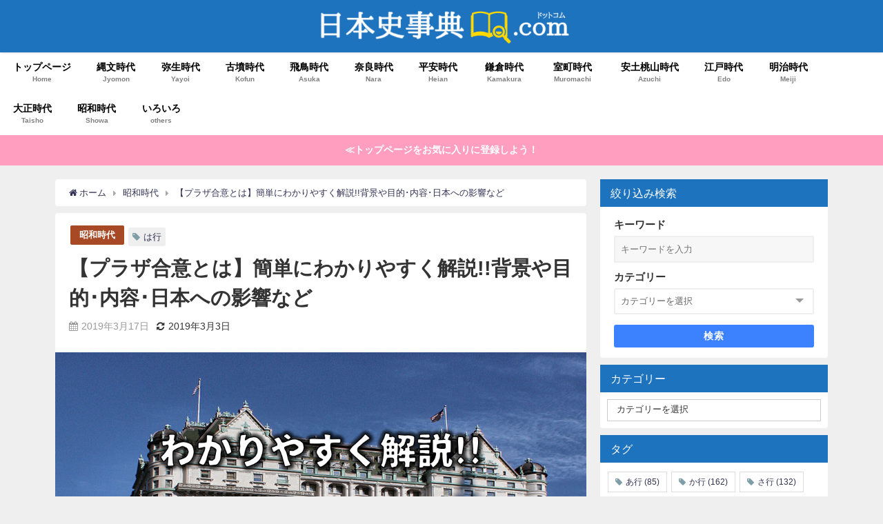

--- FILE ---
content_type: text/html; charset=UTF-8
request_url: https://nihonsi-jiten.com/plaza-accord/
body_size: 20164
content:
<!DOCTYPE html>
<html lang="ja">
<head>
<meta charset="utf-8">
<meta http-equiv="X-UA-Compatible" content="IE=edge">
<meta name="viewport" content="width=device-width, initial-scale=1" />
<title>【プラザ合意とは】簡単にわかりやすく解説!!背景や目的･内容･日本への影響など | 日本史事典.com｜受験生のための日本史ポータルサイト</title>
<meta name="description" content=" 日本が一番浮かれていたであろうバブル時代。  しかし、このバブル時代はいきなりやってきたのではなく、とある合意がなされた上で起こっていったのです。  今回はそんなバブル時代に突入していった要因の１つ">
<meta name="thumbnail" content="https://nihonsi-jiten.com/wp-content/uploads/2019/03/f2227adedd796562d35d9fe4a39d64fb-150x150.png" /><meta name="robots" content="archive, follow, index">
<!-- Diver OGP -->
<meta property="og:locale" content="ja_JP" />
<meta property="og:title" content="【プラザ合意とは】簡単にわかりやすく解説!!背景や目的･内容･日本への影響など" />
<meta property="og:description" content=" 日本が一番浮かれていたであろうバブル時代。  しかし、このバブル時代はいきなりやってきたのではなく、とある合意がなされた上で起こっていったのです。  今回はそんなバブル時代に突入していった要因の１つ" />
<meta property="og:type" content="article" />
<meta property="og:url" content="https://nihonsi-jiten.com/plaza-accord/" />
<meta property="og:image" content="https://nihonsi-jiten.com/wp-content/uploads/2019/03/f2227adedd796562d35d9fe4a39d64fb.png" />
<meta property="og:site_name" content="日本史事典.com" />
<meta name="twitter:card" content="summary_large_image" />
<meta name="twitter:title" content="【プラザ合意とは】簡単にわかりやすく解説!!背景や目的･内容･日本への影響など" />
<meta name="twitter:url" content="https://nihonsi-jiten.com/plaza-accord/" />
<meta name="twitter:description" content=" 日本が一番浮かれていたであろうバブル時代。  しかし、このバブル時代はいきなりやってきたのではなく、とある合意がなされた上で起こっていったのです。  今回はそんなバブル時代に突入していった要因の１つ" />
<meta name="twitter:image" content="https://nihonsi-jiten.com/wp-content/uploads/2019/03/f2227adedd796562d35d9fe4a39d64fb.png" />
<!-- / Diver OGP -->
<link rel="canonical" href="https://nihonsi-jiten.com/plaza-accord/">
<link rel="shortcut icon" href="https://nihonsi-jiten.com/wp-content/uploads/2018/08/open-book-2268948_640.png">
<!--[if IE]>
		<link rel="shortcut icon" href="">
<![endif]-->
<link rel="apple-touch-icon" href="" />
<meta name='robots' content='max-image-preview:large' />
<link rel='dns-prefetch' href='//webfonts.xserver.jp' />
<link rel='dns-prefetch' href='//cdnjs.cloudflare.com' />
<link rel='dns-prefetch' href='//s.w.org' />
<link rel="alternate" type="application/rss+xml" title="日本史事典.com &raquo; フィード" href="https://nihonsi-jiten.com/feed/" />
<link rel="alternate" type="application/rss+xml" title="日本史事典.com &raquo; コメントフィード" href="https://nihonsi-jiten.com/comments/feed/" />
<link rel="alternate" type="application/rss+xml" title="日本史事典.com &raquo; 【プラザ合意とは】簡単にわかりやすく解説!!背景や目的･内容･日本への影響など のコメントのフィード" href="https://nihonsi-jiten.com/plaza-accord/feed/" />
<link rel='stylesheet'   href='https://nihonsi-jiten.com/wp-includes/css/dist/block-library/style.min.css?ver=5.7.14&#038;theme=4.7.6'  media='all'>
<link rel='stylesheet'   href='https://nihonsi-jiten.com/wp-includes/css/dashicons.min.css?ver=5.7.14&#038;theme=4.7.6'  media='all'>
<link rel='stylesheet'   href='https://nihonsi-jiten.com/wp-content/plugins/post-views-counter/css/frontend.css?ver=1.3.11&#038;theme=4.7.6'  media='all'>
<link rel='stylesheet'   href='https://nihonsi-jiten.com/wp-content/plugins/widget-options/assets/css/widget-options.css?theme=4.7.6'  media='all'>
<link rel='stylesheet'   href='https://nihonsi-jiten.com/wp-content/themes/diver/style.min.css?ver=5.7.14&#038;theme=4.7.6'  media='all'>
<link rel='stylesheet'   href='https://nihonsi-jiten.com/wp-content/themes/diver_child/style.css?theme=4.7.6'  media='all'>
<link rel='stylesheet'   href='https://nihonsi-jiten.com/wp-content/themes/diver/lib/functions/editor/gutenberg/blocks.min.css?ver=5.7.14&#038;theme=4.7.6'  media='all'>
<link rel='stylesheet'   href='https://cdnjs.cloudflare.com/ajax/libs/Swiper/4.5.0/css/swiper.min.css'  media='all'>
<script src='https://nihonsi-jiten.com/wp-includes/js/jquery/jquery.min.js?ver=3.5.1&#038;theme=4.7.6' id='jquery-core-js'></script>
<script src='https://nihonsi-jiten.com/wp-includes/js/jquery/jquery-migrate.min.js?ver=3.3.2&#038;theme=4.7.6' id='jquery-migrate-js'></script>
<script src='//webfonts.xserver.jp/js/xserver.js?ver=1.2.4' id='typesquare_std-js'></script>
<link rel="https://api.w.org/" href="https://nihonsi-jiten.com/wp-json/" /><link rel="alternate" type="application/json" href="https://nihonsi-jiten.com/wp-json/wp/v2/posts/4354" /><link rel="EditURI" type="application/rsd+xml" title="RSD" href="https://nihonsi-jiten.com/xmlrpc.php?rsd" />
<link rel="wlwmanifest" type="application/wlwmanifest+xml" href="https://nihonsi-jiten.com/wp-includes/wlwmanifest.xml" /> 
<meta name="generator" content="WordPress 5.7.14" />
<link rel='shortlink' href='https://nihonsi-jiten.com/?p=4354' />
<link rel="alternate" type="application/json+oembed" href="https://nihonsi-jiten.com/wp-json/oembed/1.0/embed?url=https%3A%2F%2Fnihonsi-jiten.com%2Fplaza-accord%2F" />
<link rel="alternate" type="text/xml+oembed" href="https://nihonsi-jiten.com/wp-json/oembed/1.0/embed?url=https%3A%2F%2Fnihonsi-jiten.com%2Fplaza-accord%2F&#038;format=xml" />
      <script>
      (function(i,s,o,g,r,a,m){i['GoogleAnalyticsObject']=r;i[r]=i[r]||function(){(i[r].q=i[r].q||[]).push(arguments)},i[r].l=1*new Date();a=s.createElement(o),m=s.getElementsByTagName(o)[0];a.async=1;a.src=g;m.parentNode.insertBefore(a,m)})(window,document,'script','//www.google-analytics.com/analytics.js','ga');ga('create',"UA-120723198-1",'auto');ga('send','pageview');</script>
          <meta name="google-site-verification" content="H6seZYr0nFioFM-HV1E1NKzLiin1bX-Hnemm8NwD8aY" />
    <!-- Google tag (gtag.js) -->
<script async src="https://www.googletagmanager.com/gtag/js?id=G-4K5TKZWLEX"></script>
<script>
  window.dataLayer = window.dataLayer || [];
  function gtag(){dataLayer.push(arguments);}
  gtag('js', new Date());

  gtag('config', 'G-4K5TKZWLEX');
</script><script type="application/ld+json">{
            "@context" : "http://schema.org",
            "@type" : "Article",
            "mainEntityOfPage":{ 
                  "@type":"WebPage", 
                  "@id":"https://nihonsi-jiten.com/plaza-accord/" 
                }, 
            "headline" : "【プラザ合意とは】簡単にわかりやすく解説!!背景や目的･内容･日本への影響など",
            "author" : {
                 "@type" : "Person",
                 "name" : "kumari",
                 "url" : "https://nihonsi-jiten.com/author/kumari/"
                 },
            "datePublished" : "2019-03-17T16:27:31+0900",
            "dateModified" : "2019-03-03T00:33:27+0900",
            "image" : {
                 "@type" : "ImageObject",
                 "url" : "https://nihonsi-jiten.com/wp-content/uploads/2019/03/f2227adedd796562d35d9fe4a39d64fb.png",
                 "width" : "1084",
                 "height" : "810"
                 },
            "articleSection" : "昭和時代",
            "url" : "https://nihonsi-jiten.com/plaza-accord/",
            "publisher" : {
               "@type" : "Organization",
               "name" : "日本史事典.com"
              },
            "logo" : {
                 "@type" : "ImageObject",
                 "url" : "https://nihonsi-jiten.com/wp-content/uploads/2019/03/8aa09ea6d7822fbb10331635d428d488-1.png"}
            },
            "description" : " 日本が一番浮かれていたであろうバブル時代。  しかし、このバブル時代はいきなりやってきたのではなく、とある合意がなされた上で起こっていったのです。  今回はそんなバブル時代に突入していった要因の１つ"}</script><style>body{background-image:url()}</style><style>#onlynav ul ul,#nav_fixed #nav ul ul,.header-logo #nav ul ul{visibility:hidden;opacity:0;transition:.4s ease-in-out}#onlynav ul li:hover>ul,#nav_fixed #nav ul li:hover>ul,.header-logo #nav ul li:hover>ul{visibility:visible;opacity:1}</style><style>body{background-color:#efefef;color:#333}a{color:#335}a:hover{color:#6495ED}.content{color:#000}.content a{color:#6f97bc}.content a:hover{color:#6495ED}.header-wrap,#header ul.sub-menu,#header ul.children,#scrollnav,.description_sp{background:#1e73be;color:#fff}.header-wrap a,#scrollnav a,div.logo_title{color:#fff}.header-wrap a:hover,div.logo_title:hover{color:#6495ED}.drawer-nav-btn span{background-color:#fff}.drawer-nav-btn:before,.drawer-nav-btn:after{border-color:#fff}#scrollnav ul li a{background:#fff;color:#1e73be}.header_small_menu{background:#5d8ac1;color:#fff}.header_small_menu a{color:#fff}.header_small_menu a:hover{color:#6495ED}#nav_fixed.fixed,#nav_fixed #nav ul ul{background:rgba(30,115,190,.85);color:#fff}#nav_fixed.fixed a,#nav_fixed .logo_title{color:#fff}#nav_fixed.fixed a:hover{color:#6495ED}#nav_fixed .drawer-nav-btn:before,#nav_fixed .drawer-nav-btn:after{border-color:#fff}#nav_fixed .drawer-nav-btn span{background-color:#fff}#onlynav{background:#fff;color:#000}#onlynav ul li a{color:#000}#onlynav ul ul.sub-menu{background:#fff}#onlynav div>ul>li>a:before{border-color:#000}#onlynav ul>li:hover>a:hover,#onlynav ul>li:hover>a,#onlynav ul>li:hover li:hover>a,#onlynav ul li:hover ul li ul li:hover>a{background:#5d8ac1;color:#fff}#onlynav ul li ul li ul:before{border-left-color:#fff}#onlynav ul li:last-child ul li ul:before{border-right-color:#fff}#bigfooter{background:#fff;color:#333}#bigfooter a{color:#335}#bigfooter a:hover{color:#6495ED}#footer{background:#fff;color:#999}#footer a{color:#335}#footer a:hover{color:#6495ED}#sidebar .widget{background:#fff;color:#333}#sidebar .widget a{color:#335}#sidebar .widget a:hover{color:#6495ED}.post-box-contents,#main-wrap #pickup_posts_container img,.hentry,#single-main .post-sub,.navigation,.single_thumbnail,.in_loop,#breadcrumb,.pickup-cat-list,.maintop-widget,.mainbottom-widget,#share_plz,.sticky-post-box,.catpage_content_wrap,.cat-post-main{background:#fff}.post-box{border-color:#eee}.drawer_content_title,.searchbox_content_title{background:#eee;color:#333}.drawer-nav,#header_search{background:#fff}.drawer-nav,.drawer-nav a,#header_search,#header_search a{color:#000}#footer_sticky_menu{background:rgba(255,255,255,.8)}.footermenu_col{background:rgba(255,255,255,.8);color:#333}a.page-numbers{background:#b0cee8;color:#fff}.pagination .current{background:#1e73be;color:#fff}</style><style>@media screen and (min-width:1201px){#main-wrap,.header-wrap .header-logo,.header_small_content,.bigfooter_wrap,.footer_content,.container_top_widget,.container_bottom_widget{width:1120px}}@media screen and (max-width:1200px){#main-wrap,.header-wrap .header-logo,.header_small_content,.bigfooter_wrap,.footer_content,.container_top_widget,.container_bottom_widget{width:96%}}@media screen and (max-width:768px){#main-wrap,.header-wrap .header-logo,.header_small_content,.bigfooter_wrap,.footer_content,.container_top_widget,.container_bottom_widget{width:100%}}@media screen and (min-width:960px){#sidebar{width:330px}}</style><style>@media screen and (min-width:1201px){#main-wrap{width:1120px}}@media screen and (max-width:1200px){#main-wrap{width:96%}}</style>
		<style>
			#wp-admin-bar-pvc-post-views .pvc-graph-container { padding-top: 6px; padding-bottom: 6px; position: relative; display: block; height: 100%; box-sizing: border-box; }
			#wp-admin-bar-pvc-post-views .pvc-line-graph {
				display: inline-block;
				width: 1px;
				margin-right: 1px;
				background-color: #ccc;
				vertical-align: baseline;
			}
			#wp-admin-bar-pvc-post-views .pvc-line-graph:hover { background-color: #eee; }
			#wp-admin-bar-pvc-post-views .pvc-line-graph-0 { height: 1% }
			#wp-admin-bar-pvc-post-views .pvc-line-graph-1 { height: 5% }
			#wp-admin-bar-pvc-post-views .pvc-line-graph-2 { height: 10% }
			#wp-admin-bar-pvc-post-views .pvc-line-graph-3 { height: 15% }
			#wp-admin-bar-pvc-post-views .pvc-line-graph-4 { height: 20% }
			#wp-admin-bar-pvc-post-views .pvc-line-graph-5 { height: 25% }
			#wp-admin-bar-pvc-post-views .pvc-line-graph-6 { height: 30% }
			#wp-admin-bar-pvc-post-views .pvc-line-graph-7 { height: 35% }
			#wp-admin-bar-pvc-post-views .pvc-line-graph-8 { height: 40% }
			#wp-admin-bar-pvc-post-views .pvc-line-graph-9 { height: 45% }
			#wp-admin-bar-pvc-post-views .pvc-line-graph-10 { height: 50% }
			#wp-admin-bar-pvc-post-views .pvc-line-graph-11 { height: 55% }
			#wp-admin-bar-pvc-post-views .pvc-line-graph-12 { height: 60% }
			#wp-admin-bar-pvc-post-views .pvc-line-graph-13 { height: 65% }
			#wp-admin-bar-pvc-post-views .pvc-line-graph-14 { height: 70% }
			#wp-admin-bar-pvc-post-views .pvc-line-graph-15 { height: 75% }
			#wp-admin-bar-pvc-post-views .pvc-line-graph-16 { height: 80% }
			#wp-admin-bar-pvc-post-views .pvc-line-graph-17 { height: 85% }
			#wp-admin-bar-pvc-post-views .pvc-line-graph-18 { height: 90% }
			#wp-admin-bar-pvc-post-views .pvc-line-graph-19 { height: 95% }
			#wp-admin-bar-pvc-post-views .pvc-line-graph-20 { height: 100% }
		</style><link rel="icon" href="https://nihonsi-jiten.com/wp-content/uploads/2018/08/cropped-open-book-2268948_640-32x32.png" sizes="32x32" />
<link rel="icon" href="https://nihonsi-jiten.com/wp-content/uploads/2018/08/cropped-open-book-2268948_640-192x192.png" sizes="192x192" />
<link rel="apple-touch-icon" href="https://nihonsi-jiten.com/wp-content/uploads/2018/08/cropped-open-book-2268948_640-180x180.png" />
<meta name="msapplication-TileImage" content="https://nihonsi-jiten.com/wp-content/uploads/2018/08/cropped-open-book-2268948_640-270x270.png" />
		<style type="text/css" id="wp-custom-css">
			.comment-form-url , .comment-form-email { display:none; }
		</style>
		
<script src="https://www.youtube.com/iframe_api"></script>

<script async src="//pagead2.googlesyndication.com/pagead/js/adsbygoogle.js"></script>
</head>
<body itemscope="itemscope" itemtype="http://schema.org/WebPage" class="post-template-default single single-post postid-4354 single-format-standard wp-embed-responsive">

<div id="container">
<!-- header -->
	<!-- lpページでは表示しない -->
	<div id="header" class="clearfix">
					<header class="header-wrap" role="banner" itemscope="itemscope" itemtype="http://schema.org/WPHeader">
		
			<div class="header-logo clearfix">
				<!-- 	<button type="button" class="drawer-toggle drawer-hamburger">
	  <span class="sr-only">toggle navigation</span>
	  <span class="drawer-hamburger-icon"></span>
	</button> -->

	<div class="drawer-nav-btn-wrap"><span class="drawer-nav-btn"><span></span></span></div>


	<div class="header_search"><a href="#header_search" class="header_search_btn" data-lity><div class="header_search_inner"><i class="fa fa-search" aria-hidden="true"></i><div class="header_search_title">SEARCH</div></div></a></div>

				<!-- /Navigation -->

								<div id="logo">
										<a href="https://nihonsi-jiten.com/">
						
															<img src="https://nihonsi-jiten.com/wp-content/uploads/2019/03/8aa09ea6d7822fbb10331635d428d488-1.png" alt="日本史事典.com" width="969" height="129">
							
											</a>
				</div>
							</div>
		</header>
		<nav id="scrollnav" class="inline-nospace" role="navigation" itemscope="itemscope" itemtype="http://scheme.org/SiteNavigationElement">
			<div class="menu-%e3%82%b0%e3%83%ad%e3%83%bc%e3%83%90%e3%83%ab%e3%83%8a%e3%83%93-container"><ul id="scroll-menu"><li id="menu-item-4021" class="menu-item menu-item-type-custom menu-item-object-custom menu-item-home menu-item-4021"><a href="https://nihonsi-jiten.com/"><div class="menu_title">トップページ</div><div class="menu_desc">Home</div></a></li>
<li id="menu-item-5749" class="menu-item menu-item-type-taxonomy menu-item-object-category menu-item-5749"><a href="https://nihonsi-jiten.com/category/%e7%b8%84%e6%96%87%e6%99%82%e4%bb%a3/"><div class="menu_title">縄文時代</div><div class="menu_desc">Jyomon</div></a></li>
<li id="menu-item-5750" class="menu-item menu-item-type-taxonomy menu-item-object-category menu-item-5750"><a href="https://nihonsi-jiten.com/category/%e5%bc%a5%e7%94%9f%e6%99%82%e4%bb%a3/"><div class="menu_title">弥生時代</div><div class="menu_desc">Yayoi</div></a></li>
<li id="menu-item-4014" class="menu-item menu-item-type-taxonomy menu-item-object-category menu-item-4014"><a href="https://nihonsi-jiten.com/category/%e5%8f%a4%e5%a2%b3%e6%99%82%e4%bb%a3/"><div class="menu_title">古墳時代</div><div class="menu_desc">Kofun</div></a></li>
<li id="menu-item-4015" class="menu-item menu-item-type-taxonomy menu-item-object-category menu-item-4015"><a href="https://nihonsi-jiten.com/category/%e9%a3%9b%e9%b3%a5%e6%99%82%e4%bb%a3/"><div class="menu_title">飛鳥時代</div><div class="menu_desc">Asuka</div></a></li>
<li id="menu-item-5751" class="menu-item menu-item-type-taxonomy menu-item-object-category menu-item-5751"><a href="https://nihonsi-jiten.com/category/%e5%a5%88%e8%89%af%e6%99%82%e4%bb%a3/"><div class="menu_title">奈良時代</div><div class="menu_desc">Nara</div></a></li>
<li id="menu-item-5752" class="menu-item menu-item-type-taxonomy menu-item-object-category menu-item-5752"><a href="https://nihonsi-jiten.com/category/%e5%b9%b3%e5%ae%89%e6%99%82%e4%bb%a3/"><div class="menu_title">平安時代</div><div class="menu_desc">Heian</div></a></li>
<li id="menu-item-4016" class="menu-item menu-item-type-taxonomy menu-item-object-category menu-item-4016"><a href="https://nihonsi-jiten.com/category/%e9%8e%8c%e5%80%89%e6%99%82%e4%bb%a3/"><div class="menu_title">鎌倉時代</div><div class="menu_desc">Kamakura</div></a></li>
<li id="menu-item-4017" class="menu-item menu-item-type-taxonomy menu-item-object-category menu-item-4017"><a href="https://nihonsi-jiten.com/category/%e5%ae%a4%e7%94%ba%e6%99%82%e4%bb%a3/"><div class="menu_title">室町時代</div><div class="menu_desc">Muromachi</div></a></li>
<li id="menu-item-4018" class="menu-item menu-item-type-taxonomy menu-item-object-category menu-item-4018"><a href="https://nihonsi-jiten.com/category/%e5%ae%89%e5%9c%9f%e6%a1%83%e5%b1%b1%e6%99%82%e4%bb%a3/"><div class="menu_title">安土桃山時代</div><div class="menu_desc">Azuchi</div></a></li>
<li id="menu-item-1342" class="menu-item menu-item-type-taxonomy menu-item-object-category menu-item-1342"><a href="https://nihonsi-jiten.com/category/%e6%b1%9f%e6%88%b8%e6%99%82%e4%bb%a3/"><div class="menu_title">江戸時代</div><div class="menu_desc">Edo</div></a></li>
<li id="menu-item-1337" class="menu-item menu-item-type-taxonomy menu-item-object-category menu-item-1337"><a href="https://nihonsi-jiten.com/category/%e6%98%8e%e6%b2%bb%e6%99%82%e4%bb%a3/"><div class="menu_title">明治時代</div><div class="menu_desc">Meiji</div></a></li>
<li id="menu-item-1338" class="menu-item menu-item-type-taxonomy menu-item-object-category menu-item-1338"><a href="https://nihonsi-jiten.com/category/%e5%a4%a7%e6%ad%a3%e6%99%82%e4%bb%a3/"><div class="menu_title">大正時代</div><div class="menu_desc">Taisho</div></a></li>
<li id="menu-item-1339" class="menu-item menu-item-type-taxonomy menu-item-object-category current-post-ancestor current-menu-parent current-post-parent menu-item-1339"><a href="https://nihonsi-jiten.com/category/%e6%98%ad%e5%92%8c%e6%99%82%e4%bb%a3/"><div class="menu_title">昭和時代</div><div class="menu_desc">Showa</div></a></li>
<li id="menu-item-1341" class="menu-item menu-item-type-taxonomy menu-item-object-category menu-item-1341"><a href="https://nihonsi-jiten.com/category/%e3%81%84%e3%82%8d%e3%81%84%e3%82%8d/"><div class="menu_title">いろいろ</div><div class="menu_desc">others</div></a></li>
</ul></div>		</nav>
									<nav id="onlynav" class="onlynav" role="navigation" itemscope="itemscope" itemtype="http://scheme.org/SiteNavigationElement">
				<div class="menu-%e3%82%b0%e3%83%ad%e3%83%bc%e3%83%90%e3%83%ab%e3%83%8a%e3%83%93-container"><ul id="onlynavul" class="menu"><li class="menu-item menu-item-type-custom menu-item-object-custom menu-item-home menu-item-4021"><a href="https://nihonsi-jiten.com/"><div class="menu_title">トップページ</div><div class="menu_desc">Home</div></a></li>
<li class="menu-item menu-item-type-taxonomy menu-item-object-category menu-item-5749"><a href="https://nihonsi-jiten.com/category/%e7%b8%84%e6%96%87%e6%99%82%e4%bb%a3/"><div class="menu_title">縄文時代</div><div class="menu_desc">Jyomon</div></a></li>
<li class="menu-item menu-item-type-taxonomy menu-item-object-category menu-item-5750"><a href="https://nihonsi-jiten.com/category/%e5%bc%a5%e7%94%9f%e6%99%82%e4%bb%a3/"><div class="menu_title">弥生時代</div><div class="menu_desc">Yayoi</div></a></li>
<li class="menu-item menu-item-type-taxonomy menu-item-object-category menu-item-4014"><a href="https://nihonsi-jiten.com/category/%e5%8f%a4%e5%a2%b3%e6%99%82%e4%bb%a3/"><div class="menu_title">古墳時代</div><div class="menu_desc">Kofun</div></a></li>
<li class="menu-item menu-item-type-taxonomy menu-item-object-category menu-item-4015"><a href="https://nihonsi-jiten.com/category/%e9%a3%9b%e9%b3%a5%e6%99%82%e4%bb%a3/"><div class="menu_title">飛鳥時代</div><div class="menu_desc">Asuka</div></a></li>
<li class="menu-item menu-item-type-taxonomy menu-item-object-category menu-item-5751"><a href="https://nihonsi-jiten.com/category/%e5%a5%88%e8%89%af%e6%99%82%e4%bb%a3/"><div class="menu_title">奈良時代</div><div class="menu_desc">Nara</div></a></li>
<li class="menu-item menu-item-type-taxonomy menu-item-object-category menu-item-5752"><a href="https://nihonsi-jiten.com/category/%e5%b9%b3%e5%ae%89%e6%99%82%e4%bb%a3/"><div class="menu_title">平安時代</div><div class="menu_desc">Heian</div></a></li>
<li class="menu-item menu-item-type-taxonomy menu-item-object-category menu-item-4016"><a href="https://nihonsi-jiten.com/category/%e9%8e%8c%e5%80%89%e6%99%82%e4%bb%a3/"><div class="menu_title">鎌倉時代</div><div class="menu_desc">Kamakura</div></a></li>
<li class="menu-item menu-item-type-taxonomy menu-item-object-category menu-item-4017"><a href="https://nihonsi-jiten.com/category/%e5%ae%a4%e7%94%ba%e6%99%82%e4%bb%a3/"><div class="menu_title">室町時代</div><div class="menu_desc">Muromachi</div></a></li>
<li class="menu-item menu-item-type-taxonomy menu-item-object-category menu-item-4018"><a href="https://nihonsi-jiten.com/category/%e5%ae%89%e5%9c%9f%e6%a1%83%e5%b1%b1%e6%99%82%e4%bb%a3/"><div class="menu_title">安土桃山時代</div><div class="menu_desc">Azuchi</div></a></li>
<li class="menu-item menu-item-type-taxonomy menu-item-object-category menu-item-1342"><a href="https://nihonsi-jiten.com/category/%e6%b1%9f%e6%88%b8%e6%99%82%e4%bb%a3/"><div class="menu_title">江戸時代</div><div class="menu_desc">Edo</div></a></li>
<li class="menu-item menu-item-type-taxonomy menu-item-object-category menu-item-1337"><a href="https://nihonsi-jiten.com/category/%e6%98%8e%e6%b2%bb%e6%99%82%e4%bb%a3/"><div class="menu_title">明治時代</div><div class="menu_desc">Meiji</div></a></li>
<li class="menu-item menu-item-type-taxonomy menu-item-object-category menu-item-1338"><a href="https://nihonsi-jiten.com/category/%e5%a4%a7%e6%ad%a3%e6%99%82%e4%bb%a3/"><div class="menu_title">大正時代</div><div class="menu_desc">Taisho</div></a></li>
<li class="menu-item menu-item-type-taxonomy menu-item-object-category current-post-ancestor current-menu-parent current-post-parent menu-item-1339"><a href="https://nihonsi-jiten.com/category/%e6%98%ad%e5%92%8c%e6%99%82%e4%bb%a3/"><div class="menu_title">昭和時代</div><div class="menu_desc">Showa</div></a></li>
<li class="menu-item menu-item-type-taxonomy menu-item-object-category menu-item-1341"><a href="https://nihonsi-jiten.com/category/%e3%81%84%e3%82%8d%e3%81%84%e3%82%8d/"><div class="menu_title">いろいろ</div><div class="menu_desc">others</div></a></li>
</ul></div>			</nav>
					</div>
	<div class="d_sp">
		</div>
	
<div class="header_message clearfix" style="background:#ff9ebe;">
			 <a class="header_message_wrap" href="https://nihonsi-jiten.com" >
			<div class="header_message_text" style="color: #ffffff">
						≪トップページをお気に入りに登録しよう！			</div>
		</a>
	</div>

	<div id="main-wrap">
	<!-- main -->
	
	<main id="single-main"  style="float:left;margin-right:-350px;padding-right:350px;" role="main">
									<!-- パンくず -->
				<ul id="breadcrumb" itemscope itemtype="http://schema.org/BreadcrumbList">
<li itemprop="itemListElement" itemscope itemtype="http://schema.org/ListItem"><a href="https://nihonsi-jiten.com/" itemprop="item"><span itemprop="name"><i class="fa fa-home" aria-hidden="true"></i> ホーム</span></a><meta itemprop="position" content="1" /></li><li itemprop="itemListElement" itemscope itemtype="http://schema.org/ListItem"><a href="https://nihonsi-jiten.com/category/%e6%98%ad%e5%92%8c%e6%99%82%e4%bb%a3/" itemprop="item"><span itemprop="name">昭和時代</span></a><meta itemprop="position" content="2" /></li><li class="breadcrumb-title" itemprop="itemListElement" itemscope itemtype="http://schema.org/ListItem"><a href="https://nihonsi-jiten.com/plaza-accord/" itemprop="item"><span itemprop="name">【プラザ合意とは】簡単にわかりやすく解説!!背景や目的･内容･日本への影響など</span></a><meta itemprop="position" content="3" /></li></ul> 
				<div id="content_area" class="fadeIn animated">
										<article id="post-4354" class="post-4354 post type-post status-publish format-standard has-post-thumbnail hentry category-4 tag-31" >
						<header>
							<div class="post-meta clearfix">
								<div class="cat-tag">
																			<div class="single-post-category" style="background:#a84926"><a href="https://nihonsi-jiten.com/category/%e6%98%ad%e5%92%8c%e6%99%82%e4%bb%a3/" rel="category tag">昭和時代</a></div>
																		<div class="tag"><a href="https://nihonsi-jiten.com/tag/%e3%81%af%e8%a1%8c/" rel="tag">は行</a></div>								</div>

								<h1 class="single-post-title entry-title">【プラザ合意とは】簡単にわかりやすく解説!!背景や目的･内容･日本への影響など</h1>
								<div class="post-meta-bottom">
																	<time class="single-post-date published updated" datetime="2019-03-17"><i class="fa fa-calendar" aria-hidden="true"></i>2019年3月17日</time>
																									<time class="single-post-date modified" datetime="2019-03-03"><i class="fa fa-refresh" aria-hidden="true"></i>2019年3月3日</time>
																
								</div>
															</div>
							<figure class="single_thumbnail" ><img src="https://nihonsi-jiten.com/wp-content/uploads/2019/03/f2227adedd796562d35d9fe4a39d64fb.png" alt="【プラザ合意とは】簡単にわかりやすく解説!!背景や目的･内容･日本への影響など" width="1084" height="810"></figure>

<div class="share" >
			<div class="sns big c5">
			<ul class="clearfix">
			<!--Facebookボタン-->  
			    
			<li>
			<a class="facebook" href="https://www.facebook.com/share.php?u=https%3A%2F%2Fnihonsi-jiten.com%2Fplaza-accord%2F" onclick="window.open(this.href, 'FBwindow', 'width=650, height=450, menubar=no, toolbar=no, scrollbars=yes'); return false;"><i class="fa fa-facebook"></i><span class="sns_name">Facebook</span>
						</a>
			</li>
			
			<!--ツイートボタン-->
						<li> 
			<a class="twitter" target="blank" href="https://twitter.com/intent/tweet?url=https%3A%2F%2Fnihonsi-jiten.com%2Fplaza-accord%2F&text=%E3%80%90%E3%83%97%E3%83%A9%E3%82%B6%E5%90%88%E6%84%8F%E3%81%A8%E3%81%AF%E3%80%91%E7%B0%A1%E5%8D%98%E3%81%AB%E3%82%8F%E3%81%8B%E3%82%8A%E3%82%84%E3%81%99%E3%81%8F%E8%A7%A3%E8%AA%AC%21%21%E8%83%8C%E6%99%AF%E3%82%84%E7%9B%AE%E7%9A%84%EF%BD%A5%E5%86%85%E5%AE%B9%EF%BD%A5%E6%97%A5%E6%9C%AC%E3%81%B8%E3%81%AE%E5%BD%B1%E9%9F%BF%E3%81%AA%E3%81%A9&tw_p=tweetbutton"><i class="fa fa-twitter"></i><span class="sns_name">Twitter</span>
						</a>
			</li>
			
			<!--はてブボタン--> 
			     
			<li>       
			<a class="hatebu" href="https://b.hatena.ne.jp/add?mode=confirm&url=https%3A%2F%2Fnihonsi-jiten.com%2Fplaza-accord%2F&title=%E3%80%90%E3%83%97%E3%83%A9%E3%82%B6%E5%90%88%E6%84%8F%E3%81%A8%E3%81%AF%E3%80%91%E7%B0%A1%E5%8D%98%E3%81%AB%E3%82%8F%E3%81%8B%E3%82%8A%E3%82%84%E3%81%99%E3%81%8F%E8%A7%A3%E8%AA%AC%21%21%E8%83%8C%E6%99%AF%E3%82%84%E7%9B%AE%E7%9A%84%EF%BD%A5%E5%86%85%E5%AE%B9%EF%BD%A5%E6%97%A5%E6%9C%AC%E3%81%B8%E3%81%AE%E5%BD%B1%E9%9F%BF%E3%81%AA%E3%81%A9" onclick="window.open(this.href, 'HBwindow', 'width=600, height=400, menubar=no, toolbar=no, scrollbars=yes'); return false;" target="_blank"><span class="sns_name">はてブ</span>
						</a>
			</li>
			

			<!--LINEボタン--> 
			
			<!--ポケットボタン-->  
			       
			<li>
			<a class="pocket" href="https://getpocket.com/edit?url=https%3A%2F%2Fnihonsi-jiten.com%2Fplaza-accord%2F&title=%E3%80%90%E3%83%97%E3%83%A9%E3%82%B6%E5%90%88%E6%84%8F%E3%81%A8%E3%81%AF%E3%80%91%E7%B0%A1%E5%8D%98%E3%81%AB%E3%82%8F%E3%81%8B%E3%82%8A%E3%82%84%E3%81%99%E3%81%8F%E8%A7%A3%E8%AA%AC%21%21%E8%83%8C%E6%99%AF%E3%82%84%E7%9B%AE%E7%9A%84%EF%BD%A5%E5%86%85%E5%AE%B9%EF%BD%A5%E6%97%A5%E6%9C%AC%E3%81%B8%E3%81%AE%E5%BD%B1%E9%9F%BF%E3%81%AA%E3%81%A9" onclick="window.open(this.href, 'FBwindow', 'width=550, height=350, menubar=no, toolbar=no, scrollbars=yes'); return false;"><i class="fa fa-get-pocket"></i><span class="sns_name">Pocket</span>
						</a></li>
			
			<!--Feedly-->  
			  
			     
			<li>
			<a class="feedly" href="https://feedly.com/i/subscription/feed%2Fhttps%3A%2F%2Fnihonsi-jiten.com%2Ffeed" target="_blank"><i class="fa fa-rss" aria-hidden="true"></i><span class="sns_name">Feedly</span>
						</a></li>
						</ul>

		</div>
	</div>
						</header>
						<section class="single-post-main">
																<div class="clearfix diver_widget_adarea hid"><div class="col2"><div class="diver_ad">
                      <ins class="adsbygoogle" style="display:block" data-ad-client="ca-pub-7309701103097765" data-ad-slot="2779633866" data-ad-format="rectangle"></ins>
                      <script>(adsbygoogle = window.adsbygoogle || []).push({});</script></div></div><div class="col2"><div class="diver_ad">
                      <ins class="adsbygoogle" style="display:block" data-ad-client="ca-pub-7309701103097765" data-ad-slot="2779633866" data-ad-format="rectangle"></ins>
                      <script>(adsbygoogle = window.adsbygoogle || []).push({});</script></div></div></div>

								<div class="content">
																<p>&nbsp;</p>
<p>日本が一番浮かれていたであろうバブル時代。</p>
<p>&nbsp;</p>
<p>しかし、このバブル時代はいきなりやってきたのではなく、とある合意がなされた上で起こっていったのです。</p>
<p>&nbsp;</p>
<p>今回はそんなバブル時代に突入していった要因の１つである<strong>『プラザ合意』</strong>について簡単にわかりやすく解説していきます。</p>
<p>&nbsp;</p>
<div id="toc_container" class="no_bullets"><p class="toc_title">目次</p><ul class="toc_list"><li><a href="#i"><span class="toc_number toc_depth_1">1</span> プラザ合意とは？</a></li><li><a href="#i-2"><span class="toc_number toc_depth_1">2</span> プラザ合意の背景と目的</a><ul><li><a href="#i-3"><span class="toc_number toc_depth_2">2.1</span> ①ベトナム戦争の爪痕 アメリカの赤字財政</a></li><li><a href="#i-4"><span class="toc_number toc_depth_2">2.2</span> ②アメリカの対日貿易</a></li></ul></li><li><a href="#i-5"><span class="toc_number toc_depth_1">3</span> プラザ合意の内容と結果</a></li><li><a href="#i-6"><span class="toc_number toc_depth_1">4</span> プラザ合意の日本への影響</a><ul><li><a href="#i-7"><span class="toc_number toc_depth_2">4.1</span> ①アメリカのインフレ</a></li><li><a href="#i-8"><span class="toc_number toc_depth_2">4.2</span> ②海外旅行のブーム</a></li><li><a href="#i-9"><span class="toc_number toc_depth_2">4.3</span> ③円高不況と国内への投資</a></li><li><a href="#i-10"><span class="toc_number toc_depth_2">4.4</span> ④そしてバブル時代へ</a></li></ul></li><li><a href="#i-11"><span class="toc_number toc_depth_1">5</span> まとめ</a></li></ul></div>
<div class="clearfix diver_widget_adarea hid"><div class="col2"><div class="diver_ad">
                      <ins class="adsbygoogle" style="display:block" data-ad-client="ca-pub-7309701103097765" data-ad-slot="2779633866" data-ad-format="rectangle"></ins>
                      <script>(adsbygoogle = window.adsbygoogle || []).push({});</script></div></div><div class="col2"><div class="diver_ad">
                      <ins class="adsbygoogle" style="display:block" data-ad-client="ca-pub-7309701103097765" data-ad-slot="2779633866" data-ad-format="rectangle"></ins>
                      <script>(adsbygoogle = window.adsbygoogle || []).push({});</script></div></div></div><h2><span id="i">プラザ合意とは？</span></h2>
<p><img loading="lazy" src="https://nihonsi-jiten.com/wp-content/uploads/2019/01/Foreign_Exchange_Rate_DEMFRFGBPJPY_vs_USD.png" alt="" width="721" height="517" class=" wp-image-4357 aligncenter" srcset="https://nihonsi-jiten.com/wp-content/uploads/2019/01/Foreign_Exchange_Rate_DEMFRFGBPJPY_vs_USD.png 860w, https://nihonsi-jiten.com/wp-content/uploads/2019/01/Foreign_Exchange_Rate_DEMFRFGBPJPY_vs_USD-300x215.png 300w, https://nihonsi-jiten.com/wp-content/uploads/2019/01/Foreign_Exchange_Rate_DEMFRFGBPJPY_vs_USD-768x551.png 768w" sizes="(max-width: 721px) 100vw, 721px" /></p>
<p style="text-align: center;"><span style="font-size: 8pt;">（プラザ合意前後の「対USD」各国為替推移　出典：<a href="https://ja.wikipedia.org/wiki/%E3%83%97%E3%83%A9%E3%82%B6%E5%90%88%E6%84%8F">Wikipedia</a>）</span></p>
<p>&nbsp;</p>
<p>&nbsp;</p>
<p>プラザ合意とは、<strong>ドル高を調整するために1985年（昭和60年）にアメリカが日本を含む先進国5カ国に為替市場に介入することについて会談した出来事のこと</strong>です。</p>
<p>&nbsp;</p>
<p>この出来事によって日本は<strong>バブル時代</strong>へと向かっていくことになります。</p>
<p>&nbsp;</p>
<script async src="//pagead2.googlesyndication.com/pagead/js/adsbygoogle.js"></script>
<ins class="adsbygoogle"
     style="display:block; text-align:center;"
     data-ad-layout="in-article"
     data-ad-format="fluid"
     data-ad-client="ca-pub-7309701103097765"
     data-ad-slot="7709782796"></ins>
<script>
     (adsbygoogle = window.adsbygoogle || []).push({});
</script><h2><span id="i-2">プラザ合意の背景と目的</span></h2>
<p><img loading="lazy" data-src="https://nihonsi-jiten.com/wp-content/uploads/2019/01/Napalm.jpg" alt="" width="881" height="846" class="wp-image-4359 aligncenter lazyload" data-srcset="https://nihonsi-jiten.com/wp-content/uploads/2019/01/Napalm.jpg 587w, https://nihonsi-jiten.com/wp-content/uploads/2019/01/Napalm-300x288.jpg 300w" data-sizes="(max-width: 881px) 100vw, 881px" /></p>
<p style="text-align: center;"><span style="font-size: 8pt;">（ベトナム戦争「ナパーム弾投下の様子」　出典：<a href="https://ja.wikipedia.org/wiki/%E3%83%99%E3%83%88%E3%83%8A%E3%83%A0%E6%88%A6%E4%BA%89">Wikipedia</a>）</span></p>
<h3><span id="i-3">①ベトナム戦争の爪痕 アメリカの赤字財政</span></h3>
<p>プラザ合意の最大の理由の１つにこの頃のアメリカの財政が危なかったことにありました。</p>
<p>&nbsp;</p>
<p>1981年、アメリカでは<strong>ロナルド・レーガン</strong>が大統領に就任します。</p>
<p>&nbsp;</p>
<p>&nbsp;</p>
<p><img loading="lazy" data-src="https://nihonsi-jiten.com/wp-content/uploads/2019/01/800px-Official_Portrait_of_President_Reagan_1981.jpg" alt="" width="362" height="453" class=" wp-image-4360 aligncenter lazyload" data-srcset="https://nihonsi-jiten.com/wp-content/uploads/2019/01/800px-Official_Portrait_of_President_Reagan_1981.jpg 800w, https://nihonsi-jiten.com/wp-content/uploads/2019/01/800px-Official_Portrait_of_President_Reagan_1981-240x300.jpg 240w, https://nihonsi-jiten.com/wp-content/uploads/2019/01/800px-Official_Portrait_of_President_Reagan_1981-768x960.jpg 768w" data-sizes="(max-width: 362px) 100vw, 362px" /></p>
<p style="text-align: center;"><span style="font-size: 8pt;">（ロナルド・レーガン　出典：<a href="https://ja.wikipedia.org/wiki/%E3%83%AD%E3%83%8A%E3%83%AB%E3%83%89%E3%83%BB%E3%83%AC%E3%83%BC%E3%82%AC%E3%83%B3">Wikipedia</a>）</span></p>
<p>&nbsp;</p>
<p>&nbsp;</p>
<p>この頃のアメリカはベトナム戦争の煽りもあってインフレ状態にありました。</p>
<p>&nbsp;</p>
<p>そこでレーガン大統領はまず、これまで続いていたインフレの状態をなんとかするために20%にもなる高金利と厳しい金融引き締めというダブルセットを使って世界からの投機を集めるといういわゆるレーガノミックスで、なんとインフレを脱出することに成功しました。</p>
<p>&nbsp;</p>
<p>しかし、インフレに脱出したらしたで大問題が発生します。</p>
<p>&nbsp;</p>
<p>実はこの時インフレを脱出したおかげでとんでもないドル高になってしまい、さらには貿易での赤字がかさんでしまい<strong>『双子の赤字』</strong>という財政赤字と貿易赤字が重なってしまう大ピンチに追い込まれてしまいました。</p>
<p>&nbsp;</p>
<h3><span id="i-4">②アメリカの対日貿易</span></h3>
<p>アメリカが一番なんとかしたかったもの。</p>
<p>&nbsp;</p>
<p>それは<strong>日本との貿易関係</strong>でした。当時日本は円安の勢いもあってか日本の製品をアメリカによく輸出していました。</p>
<p>&nbsp;</p>
<p>例を挙げるとすれば・・・今でもトヨタとか日本車などがアメリカ国内などで売れていますよね。</p>
<p>&nbsp;</p>
<p>日本としたらアメリカでも売ることができてお金が稼げることができますが、こんなことされてもらうとアメリカとしたら国内の車が売れなくなってしまい大変困ってしまいます。車なんて１つで十分ですからね。</p>
<p>&nbsp;</p>
<p>さらにアメリカの会社は「ならば、日本にも車を売りつけてやろう！」となりますが、アメリカの車ってでかいので日本には合わずあまり売れません。</p>
<p>&nbsp;</p>
<p>そのせいでアメリカの車は日本で売れないのに日本の車は売れに売れまくるというアメリカが一番嫌な状態となり、アメリカは日本との貿易摩擦が深刻なものになってしまいました。</p>
<p>&nbsp;</p>
<p>アメリカでは日本車を壊す<strong>ジャパン・バッシング</strong>が起こっていたほどです。</p>
<p>&nbsp;</p>
<p>&nbsp;</p>
<p><img loading="lazy" data-src="https://nihonsi-jiten.com/wp-content/uploads/2019/01/que-1194709406.jpg" alt="" width="429" height="406" class=" wp-image-4358 aligncenter lazyload" data-srcset="https://nihonsi-jiten.com/wp-content/uploads/2019/01/que-1194709406.jpg 320w, https://nihonsi-jiten.com/wp-content/uploads/2019/01/que-1194709406-300x284.jpg 300w" data-sizes="(max-width: 429px) 100vw, 429px" /></p>
<p style="text-align: center;"><span style="font-size: 8pt;">（ジャパンバッシング　<a href="https://detail.chiebukuro.yahoo.co.jp/qa/question_detail/q1194709406">画像引用元</a>）</span></p>
<p>&nbsp;</p>
<p>&nbsp;</p>
<p>そのため、アメリカは特に<span style="background-color: #ffffff; font-size: 16px;">日本との貿易関係をなんとかするために貿易するのには不利なドル安・円高を目指そうとしていた</span><span style="font-size: 16px;">のです。</span></p>
<p>&nbsp;</p>
<div class="clearfix diver_widget_adarea hid"><div class="col2"><div class="diver_ad">
                      <ins class="adsbygoogle" style="display:block" data-ad-client="ca-pub-7309701103097765" data-ad-slot="2779633866" data-ad-format="rectangle"></ins>
                      <script>(adsbygoogle = window.adsbygoogle || []).push({});</script></div></div><div class="col2"><div class="diver_ad">
                      <ins class="adsbygoogle" style="display:block" data-ad-client="ca-pub-7309701103097765" data-ad-slot="2779633866" data-ad-format="rectangle"></ins>
                      <script>(adsbygoogle = window.adsbygoogle || []).push({});</script></div></div></div><h2><span id="i-5">プラザ合意の内容と結果</span></h2>
<p><img loading="lazy" data-src="https://nihonsi-jiten.com/wp-content/uploads/2019/01/Plaza_hotel.jpg" alt="" width="520" height="693" class=" wp-image-4356 aligncenter lazyload" data-srcset="https://nihonsi-jiten.com/wp-content/uploads/2019/01/Plaza_hotel.jpg 768w, https://nihonsi-jiten.com/wp-content/uploads/2019/01/Plaza_hotel-225x300.jpg 225w" data-sizes="(max-width: 520px) 100vw, 520px" /></p>
<p style="text-align: center;"><span style="font-size: 8pt;">（ニューヨークのプラザホテル　出典：<a href="https://ja.wikipedia.org/wiki/%E3%83%97%E3%83%A9%E3%82%B6%E5%90%88%E6%84%8F">Wikipedia</a>）</span></p>
<p>&nbsp;</p>
<p>&nbsp;</p>
<p>&nbsp;</p>
<p>プラザ合意は1985年9月2日にニューヨークのプラザホテルで行われました。</p>
<p>&nbsp;</p>
<p>プラザホテルで行われたからプラザ合意という名前なんです。</p>
<p>&nbsp;</p>
<p>アメリカは先進国の中でも特に経済大国だった西ドイツ・イギリス・フランスそして日本と会議を行い、<strong>自由貿易を守るために各国がそれぞれドル安を目指していくこと</strong>で合意しました。</p>
<p>&nbsp;</p>
<p>この時の日本の代表はのちに首相となる竹下登。彼はアメリカの依頼を受け入れて貿易の利益よりもアメリカとの友好関係を選びました。</p>
<p>&nbsp;</p>
<p>そしてこの合意の翌日に日本の為替市場は<strong>1ドル235円から215円に、翌年には150円</strong>相当になるなど合意前よりも85円相当安くなりました。</p>
<p>&nbsp;</p>
<p><img loading="lazy" data-src="https://nihonsi-jiten.com/wp-content/uploads/2019/01/1920px-USD-JPY_Plaza_Accord.svg_.png" alt="" width="577" height="329" class="wp-image-4355 aligncenter lazyload" data-srcset="https://nihonsi-jiten.com/wp-content/uploads/2019/01/1920px-USD-JPY_Plaza_Accord.svg_.png 1920w, https://nihonsi-jiten.com/wp-content/uploads/2019/01/1920px-USD-JPY_Plaza_Accord.svg_-300x171.png 300w, https://nihonsi-jiten.com/wp-content/uploads/2019/01/1920px-USD-JPY_Plaza_Accord.svg_-768x439.png 768w, https://nihonsi-jiten.com/wp-content/uploads/2019/01/1920px-USD-JPY_Plaza_Accord.svg_-1024x585.png 1024w" data-sizes="(max-width: 577px) 100vw, 577px" /></p>
<p style="text-align: center;"><span style="font-size: 8pt;">（プラザ合意前後の為替レート「円高進行」　出典：<a href="https://ja.wikipedia.org/wiki/%E3%83%97%E3%83%A9%E3%82%B6%E5%90%88%E6%84%8F">Wikipedia</a>）</span></p>
<p>&nbsp;</p>
<h2><span id="i-6">プラザ合意の日本への影響</span></h2>
<p><img loading="lazy" data-src="https://nihonsi-jiten.com/wp-content/uploads/2019/01/372e35ca51ea351f37d2d66adb94760a_s.jpg" alt="" width="939" height="704" class="wp-image-3483 aligncenter lazyload" data-srcset="https://nihonsi-jiten.com/wp-content/uploads/2019/01/372e35ca51ea351f37d2d66adb94760a_s.jpg 640w, https://nihonsi-jiten.com/wp-content/uploads/2019/01/372e35ca51ea351f37d2d66adb94760a_s-300x225.jpg 300w" data-sizes="(max-width: 939px) 100vw, 939px" /></p>
<h3><span id="i-7">①アメリカのインフレ</span></h3>
<p>プラザ合意によってアメリカはドル高を維持し、貿易の赤字を少しは抑えることができましたが、一方でこれによってアメリカではレーガンがなんとかして収めたかったインフレ化が再び進んでいくことになっていきます。</p>
<p>&nbsp;</p>
<p>そこでアメリカでは1987年にドル安を再びなんとかするためにフランスのルーブル宮殿にて<strong>ルーブル合意</strong>が結ばれました。</p>
<p>&nbsp;</p>
<p>しかし、この合意はプラザ合意とは違い、他国との調整がうまいこといかず、失敗に終わってしまい、しばらくの間アメリカでは再び日本との貿易摩擦を間抱え込むことになっていきます。</p>
<p>&nbsp;</p>
<p>さらに日本がその後バブル景気に突入するとアメリカの企業がどんどん買収されていく屈辱的な光景が見られるようになっていくのでした。</p>
<p>&nbsp;</p>
<h3><span id="i-8">②海外旅行のブーム</span></h3>
<p>プラザ合意によって巻き起こった円高は日本の経済からすれば大打撃でしたが、一般庶民からすればこれによって<strong>海外旅行が行きやすくなります。</strong></p>
<p>&nbsp;</p>
<p>例えば・・・アメリカドルが360円の時に日本からアメリカに行った場合、一万円を持ったとしてもわずか27ドルにしかなりません。</p>
<p>&nbsp;</p>
<p>しかし、プラザ合意以降一ドルが150円程度になりましたが、これによって一万円持って行ったら前の倍以上である66ドルに換金できるようになります。</p>
<p>&nbsp;</p>
<p>これによって手頃となった海外旅行が大ブームに。日本に近いアメリカである<strong>グアムやハワイ</strong>などに観光客が押し寄せていきました。</p>
<p>&nbsp;</p>
<h3><span id="i-9">③円高不況と国内への投資</span></h3>
<p>元々、安い為替市場を１つの柱として貿易を行なっていた日本にとってプラザ合意はまさに<strong>日本の貿易の死活問題</strong>でもありました。</p>
<p>&nbsp;</p>
<p>プラザ合意によって極度な円高となると貿易で稼いでいだ日本の経済は一気に落ち込んでしまいます。これを円高が原因で起こった不況ということで円高不況といいます。</p>
<p>&nbsp;</p>
<p>円高不況となって貿易がしづらくなった。そこで日本ではこれまで海外に対して投資していた分を日本に投資して国内産業を充実させていきます。</p>
<p>&nbsp;</p>
<p>また、日本の中央銀行である日本銀行は公定歩合という民間銀行に対してお金を貸す時の金利を大幅に値下げ。銀行が金を借りやすくようにし、民間の手にお金が行き届くように調整しました。</p>
<p>&nbsp;</p>
<p>また、国内企業の中ではアメリカに売るのではなく、東南アジアや中国などの需要があり、さらに労働力が豊富な地域に進出し、そこに工場を建てる企業が増加していき<strong>、東南アジアや中国などの発展の原動力</strong>の１つとなりました。</p>
<p>&nbsp;</p>
<h3><span id="i-10">④そしてバブル時代へ</span></h3>
<p>公定歩合の引き下げや国内投資の増加によって日本では流通するお金の量が極端に多くなり、さらに国内投資を行なったおかげで土地代がどんどん急上昇する土地バブルというものが始まっていくことになりました。</p>
<p>&nbsp;</p>
<p>当時日本では<strong>土地神話</strong>と言って土地の価値は絶対に落ちることのないという今では考えられない迷信が広まっていました。</p>
<p>&nbsp;</p>
<p>まぁ、当時日本は高度経済成長期が終わっていたことで土地の値段が大きく下がったことがなかったのが要因だったと思いますが、このような迷信のおかげで日本中で土地を買うブームが巻き起こり、さらに株ブームと合わさって日本は<strong>バブル景気</strong>という今では考えられないほどの一大好景気がやってくるのでした。</p>
<p>&nbsp;</p>
<h2><span id="i-11">まとめ</span></h2>
<p><img loading="lazy" data-src="https://nihonsi-jiten.com/wp-content/uploads/2018/06/2b530e80c7d0de90885e285c5d798063-8.png" alt="" width="1157" height="868" class="alignnone size-full wp-image-1681 lazyload" data-srcset="https://nihonsi-jiten.com/wp-content/uploads/2018/06/2b530e80c7d0de90885e285c5d798063-8.png 1157w, https://nihonsi-jiten.com/wp-content/uploads/2018/06/2b530e80c7d0de90885e285c5d798063-8-300x225.png 300w, https://nihonsi-jiten.com/wp-content/uploads/2018/06/2b530e80c7d0de90885e285c5d798063-8-768x576.png 768w, https://nihonsi-jiten.com/wp-content/uploads/2018/06/2b530e80c7d0de90885e285c5d798063-8-1024x768.png 1024w" data-sizes="(max-width: 1157px) 100vw, 1157px" /></p>
<div class="sc_frame_wrap onframe blue">
<div class="sc_frame note shadow ">
<div class="sc_frame_text">
<p><strong><span style="color: #ff0000;">&#x2714;</span>　プラザ合意は1985年にニューヨークのプラザホテルで行われた各国がそれぞれドル安を目指すために為替市場に介入する合意のこと。</strong></p>
<p><strong><span style="color: #ff0000;">&#x2714;</span>　プラザ合意以前のアメリカは特に日本の貿易摩擦が激しく、双子の赤字を持っている財政難の状態だった。</strong></p>
<p><strong><span style="color: #ff0000;">&#x2714;</span>　プラザ合意によって一気にドルが安くなり、海外旅行がブームとなった。</strong></p>
<p><strong><span style="color: #ff0000;">&#x2714;</span>　プラザ合意によって日本は円高不況に入っていくようになり、その後国内への投資が増加していってバブル時代へとつながっていった。</strong></p>
</div>
</div>
</div>
								</div>

								
								<div class="bottom_ad clearfix">
																		<div class="clearfix diver_widget_adarea hid"><div class="col2"><div class="diver_ad">
                      <ins class="adsbygoogle" style="display:block" data-ad-client="ca-pub-7309701103097765" data-ad-slot="2779633866" data-ad-format="rectangle"></ins>
                      <script>(adsbygoogle = window.adsbygoogle || []).push({});</script></div></div><div class="col2"><div class="diver_ad">
                      <ins class="adsbygoogle" style="display:block" data-ad-client="ca-pub-7309701103097765" data-ad-slot="2779633866" data-ad-format="rectangle"></ins>
                      <script>(adsbygoogle = window.adsbygoogle || []).push({});</script></div></div></div>	
																</div>

								

<div class="share" >
			<div class="sns big c5">
			<ul class="clearfix">
			<!--Facebookボタン-->  
			    
			<li>
			<a class="facebook" href="https://www.facebook.com/share.php?u=https%3A%2F%2Fnihonsi-jiten.com%2Fplaza-accord%2F" onclick="window.open(this.href, 'FBwindow', 'width=650, height=450, menubar=no, toolbar=no, scrollbars=yes'); return false;"><i class="fa fa-facebook"></i><span class="sns_name">Facebook</span>
						</a>
			</li>
			
			<!--ツイートボタン-->
						<li> 
			<a class="twitter" target="blank" href="https://twitter.com/intent/tweet?url=https%3A%2F%2Fnihonsi-jiten.com%2Fplaza-accord%2F&text=%E3%80%90%E3%83%97%E3%83%A9%E3%82%B6%E5%90%88%E6%84%8F%E3%81%A8%E3%81%AF%E3%80%91%E7%B0%A1%E5%8D%98%E3%81%AB%E3%82%8F%E3%81%8B%E3%82%8A%E3%82%84%E3%81%99%E3%81%8F%E8%A7%A3%E8%AA%AC%21%21%E8%83%8C%E6%99%AF%E3%82%84%E7%9B%AE%E7%9A%84%EF%BD%A5%E5%86%85%E5%AE%B9%EF%BD%A5%E6%97%A5%E6%9C%AC%E3%81%B8%E3%81%AE%E5%BD%B1%E9%9F%BF%E3%81%AA%E3%81%A9&tw_p=tweetbutton"><i class="fa fa-twitter"></i><span class="sns_name">Twitter</span>
						</a>
			</li>
			
			<!--はてブボタン--> 
			     
			<li>       
			<a class="hatebu" href="https://b.hatena.ne.jp/add?mode=confirm&url=https%3A%2F%2Fnihonsi-jiten.com%2Fplaza-accord%2F&title=%E3%80%90%E3%83%97%E3%83%A9%E3%82%B6%E5%90%88%E6%84%8F%E3%81%A8%E3%81%AF%E3%80%91%E7%B0%A1%E5%8D%98%E3%81%AB%E3%82%8F%E3%81%8B%E3%82%8A%E3%82%84%E3%81%99%E3%81%8F%E8%A7%A3%E8%AA%AC%21%21%E8%83%8C%E6%99%AF%E3%82%84%E7%9B%AE%E7%9A%84%EF%BD%A5%E5%86%85%E5%AE%B9%EF%BD%A5%E6%97%A5%E6%9C%AC%E3%81%B8%E3%81%AE%E5%BD%B1%E9%9F%BF%E3%81%AA%E3%81%A9" onclick="window.open(this.href, 'HBwindow', 'width=600, height=400, menubar=no, toolbar=no, scrollbars=yes'); return false;" target="_blank"><span class="sns_name">はてブ</span>
						</a>
			</li>
			

			<!--LINEボタン--> 
			
			<!--ポケットボタン-->  
			       
			<li>
			<a class="pocket" href="https://getpocket.com/edit?url=https%3A%2F%2Fnihonsi-jiten.com%2Fplaza-accord%2F&title=%E3%80%90%E3%83%97%E3%83%A9%E3%82%B6%E5%90%88%E6%84%8F%E3%81%A8%E3%81%AF%E3%80%91%E7%B0%A1%E5%8D%98%E3%81%AB%E3%82%8F%E3%81%8B%E3%82%8A%E3%82%84%E3%81%99%E3%81%8F%E8%A7%A3%E8%AA%AC%21%21%E8%83%8C%E6%99%AF%E3%82%84%E7%9B%AE%E7%9A%84%EF%BD%A5%E5%86%85%E5%AE%B9%EF%BD%A5%E6%97%A5%E6%9C%AC%E3%81%B8%E3%81%AE%E5%BD%B1%E9%9F%BF%E3%81%AA%E3%81%A9" onclick="window.open(this.href, 'FBwindow', 'width=550, height=350, menubar=no, toolbar=no, scrollbars=yes'); return false;"><i class="fa fa-get-pocket"></i><span class="sns_name">Pocket</span>
						</a></li>
			
			<!--Feedly-->  
			  
			     
			<li>
			<a class="feedly" href="https://feedly.com/i/subscription/feed%2Fhttps%3A%2F%2Fnihonsi-jiten.com%2Ffeed" target="_blank"><i class="fa fa-rss" aria-hidden="true"></i><span class="sns_name">Feedly</span>
						</a></li>
						</ul>

		</div>
	</div>
														</section>
						<footer class="article_footer">
							<!-- コメント -->
														<!-- 関連キーワード -->
							
							<!-- 関連記事 -->
														<div id="text-11" class="widget single-related-area widget_text"><div class="single_title">おすすめ記事</div>			<div class="textwidget"><ul class="sc_article wow animate__fadeInUp animate__animated  grid " style="height:auto;"><a class="clearfix" href="https://nihonsi-jiten.com/sonnou-jyoui/" ><li><figure class="post_list_thumb post-box-thumbnail__wrap"><img src="https://nihonsi-jiten.com/wp-content/uploads/2018/10/795316b92fc766b0181f6fef074f03fa-1-300x232.png" width="300" height="232" alt="【尊王攘夷とは】簡単にわかりやすく解説!!意味や生まれた背景・その後など"><span style="background:#ff7f1e" class="sc_article_cat">江戸時代</span></figure><div class="meta"><div class="sc_article_title">【尊王攘夷とは】簡単にわかりやすく解説!!意味や生まれた背景・その後など</div></div></li></a><a class="clearfix" href="https://nihonsi-jiten.com/nissokihonjyouyaku/" ><li><figure class="post_list_thumb post-box-thumbnail__wrap"><img src="https://nihonsi-jiten.com/wp-content/uploads/2018/06/dac513c2f9dcebc3a0b47b92da728fb6-300x216.png" width="300" height="216" alt="【日ソ基本条約とは】わかりやすく解説!!条約の背景やその後の日ソ関係について"><span style="background:#547020" class="sc_article_cat">大正時代</span></figure><div class="meta"><div class="sc_article_title">【日ソ基本条約とは】わかりやすく解説!!条約の背景やその後の日ソ関係について</div></div></li></a><a class="clearfix" href="https://nihonsi-jiten.com/rikken-misyusei/" ><li><figure class="post_list_thumb post-box-thumbnail__wrap"><img src="https://nihonsi-jiten.com/wp-content/uploads/2018/07/95ff89d2cc1e0432cda32fbb882fa70d-300x221.png" width="300" height="221" alt="【立憲君主制とは】わかりやすく解説!!メリットやデメリット･色んな政治体制など"><span style="background:#dd3333" class="sc_article_cat">いろいろ</span></figure><div class="meta"><div class="sc_article_title">【立憲君主制とは】わかりやすく解説!!メリットやデメリット･色んな政治体制など</div></div></li></a><a class="clearfix" href="https://nihonsi-jiten.com/human-revolution/" ><li><figure class="post_list_thumb post-box-thumbnail__wrap"><img src="https://nihonsi-jiten.com/wp-content/uploads/2019/03/c8856789ec11ab8b1013037cef6929f9-10-300x183.png" width="300" height="183" alt="【猿人から原人・旧人・新人まで】進化過程やそれぞれの特徴(生活・道具)について！"><span style="background:#dd3333" class="sc_article_cat">いろいろ</span></figure><div class="meta"><div class="sc_article_title">【猿人から原人・旧人・新人まで】進化過程やそれぞれの特徴(生活・道具)について！</div></div></li></a><a class="clearfix" href="https://nihonsi-jiten.com/kanseino-kaikaku/" ><li><figure class="post_list_thumb post-box-thumbnail__wrap"><img src="https://nihonsi-jiten.com/wp-content/uploads/2018/10/3ae431c5fdffb2377dc34d18c5d16068-300x200.png" width="300" height="200" alt="【寛政の改革とは】簡単にわかりやすく解説!!目的や内容・結果・その後など"><span style="background:#ff7f1e" class="sc_article_cat">江戸時代</span></figure><div class="meta"><div class="sc_article_title">【寛政の改革とは】簡単にわかりやすく解説!!目的や内容・結果・その後など</div></div></li></a><a class="clearfix" href="https://nihonsi-jiten.com/tousuiken-kanpan-mondai/" ><li><figure class="post_list_thumb post-box-thumbnail__wrap"><img src="https://nihonsi-jiten.com/wp-content/uploads/2019/03/2b530e80c7d0de90885e285c5d798063-16-300x202.png" width="300" height="202" alt="【統帥権干犯問題とは】簡単にわかりやすく解説!!意味やその後の影響など"><span style="background:#a84926" class="sc_article_cat">昭和時代</span></figure><div class="meta"><div class="sc_article_title">【統帥権干犯問題とは】簡単にわかりやすく解説!!意味やその後の影響など</div></div></li></a><a class="clearfix" href="https://nihonsi-jiten.com/pacific-war/" ><li><figure class="post_list_thumb post-box-thumbnail__wrap"><img src="https://nihonsi-jiten.com/wp-content/uploads/2019/03/76e05245c64ccfac372d616142eb5794-300x224.png" width="300" height="224" alt="【太平洋戦争とは】簡単にわかりやすく解説!!原因は？開戦から終戦まで【まとめ】"><span style="background:#a84926" class="sc_article_cat">昭和時代</span></figure><div class="meta"><div class="sc_article_title">【太平洋戦争とは】簡単にわかりやすく解説!!原因は？開戦から終戦まで【まとめ】</div></div></li></a><a class="clearfix" href="https://nihonsi-jiten.com/satsuei-sensou/" ><li><figure class="post_list_thumb post-box-thumbnail__wrap"><img src="https://nihonsi-jiten.com/wp-content/uploads/2018/09/c8856789ec11ab8b1013037cef6929f9-7-300x232.png" width="300" height="232" alt="【薩英戦争とは】わかりやすく解説!!きっかけは生麦事件！勝敗結果や賠償金など"><span style="background:#ff7f1e" class="sc_article_cat">江戸時代</span></figure><div class="meta"><div class="sc_article_title">【薩英戦争とは】わかりやすく解説!!きっかけは生麦事件！勝敗結果や賠償金など</div></div></li></a><a class="clearfix" href="https://nihonsi-jiten.com/ashikaga-yoshiaki/" ><li><figure class="post_list_thumb post-box-thumbnail__wrap"><img src="https://nihonsi-jiten.com/wp-content/uploads/2019/10/2b530e80c7d0de90885e285c5d798063-3-300x210.png" width="300" height="210" alt="【足利義昭の生涯とは】「麒麟がくる」で登場!!性格や明智光秀との関係など徹底解説！"><span style="background:#dd3333" class="sc_article_cat">いろいろ</span></figure><div class="meta"><div class="sc_article_title">【足利義昭の生涯とは】「麒麟がくる」で登場!!性格や明智光秀との関係など徹底解説！</div></div></li></a><a class="clearfix" href="https://nihonsi-jiten.com/nakasendai-no-ran/" ><li><figure class="post_list_thumb post-box-thumbnail__wrap"><img src="https://nihonsi-jiten.com/wp-content/uploads/2019/02/2b530e80c7d0de90885e285c5d798063-6-e1546227653123-300x233.png" width="300" height="233" alt="【中先代の乱とは】簡単にわかりやすく解説!!なぜ起こった？背景や経過・結果など"><span style="background:#82570e" class="sc_article_cat">鎌倉時代</span></figure><div class="meta"><div class="sc_article_title">【中先代の乱とは】簡単にわかりやすく解説!!なぜ起こった？背景や経過・結果など</div></div></li></a><a class="clearfix" href="https://nihonsi-jiten.com/taikyou-senpuno-mikotonori/" ><li><figure class="post_list_thumb post-box-thumbnail__wrap"><img src="https://nihonsi-jiten.com/wp-content/uploads/2018/08/795316b92fc766b0181f6fef074f03fa-5-300x232.png" width="300" height="232" alt="【大教宣布の詔とは】簡単にわかりやすく解説!!意味は？神仏分離令や廃仏毀釈が起こる！"><span style="background:#16adaf" class="sc_article_cat">明治時代</span></figure><div class="meta"><div class="sc_article_title">【大教宣布の詔とは】簡単にわかりやすく解説!!意味は？神仏分離令や廃仏毀釈が起こる！</div></div></li></a><a class="clearfix" href="https://nihonsi-jiten.com/taiseiyokusankai/" ><li><figure class="post_list_thumb post-box-thumbnail__wrap"><img src="https://nihonsi-jiten.com/wp-content/uploads/2019/01/f4a1b0aed5dc02442c433030ff24c031-300x231.png" width="300" height="231" alt="【大政翼賛会とは】簡単にわかりやすく解説!!生まれた背景や目的･崩壊まで"><span style="background:#a84926" class="sc_article_cat">昭和時代</span></figure><div class="meta"><div class="sc_article_title">【大政翼賛会とは】簡単にわかりやすく解説!!生まれた背景や目的･崩壊まで</div></div></li></a></ul>
</div>
		</div>						</footer>
					</article>
				</div>
				<!-- CTA -->
								<!-- navigation -->
									<ul class="navigation">
						<li class="left"><a href="https://nihonsi-jiten.com/hyakusho-ikki/" rel="prev">【百姓一揆とは】わかりやすく解説!!江戸時代！意味や原因・背景・その後など</a></li>						<li class="right"><a href="https://nihonsi-jiten.com/shosenkyoku-hireidaihyo-heiritsusei/" rel="next">【小選挙区比例代表並立制とは】簡単にわかりやすく解説!!仕組みやメリット・問題点など</a></li>					</ul>
									 
 								<div class="post-sub">
					<!-- bigshare -->
					<!-- rabdom_posts(bottom) -->
														</div>
						</main>

	<!-- /main -->
		<!-- sidebar -->
	<div id="sidebar" style="float:right;" role="complementary">
		<div class="sidebar_content">
						<div id="diver_widget_search-2" class="widget widget_diver_widget_search"><div class="widgettitle">絞り込み検索</div><form class="search-widget" method="get" action="https://nihonsi-jiten.com"><div class="search-widget__col"><label class="search-widget__label">キーワード</label><input type="text" name="s" class="search-widget__input" placeholder="キーワードを入力" value=""></div><div class="search-widget__col"><label class="search-widget__label">カテゴリー</label><div class="search-widget__select"><select name="cat"><option value>カテゴリーを選択</option><option value="26" >縄文時代</option><option value="43" >2020年大河ドラマ『麒麟がくる』</option><option value="27" >弥生時代</option><option value="25" >古墳時代</option><option value="24" >飛鳥時代</option><option value="42" >奈良時代</option><option value="41" >平安時代</option><option value="23" >鎌倉時代</option><option value="22" >室町時代</option><option value="21" >安土桃山時代</option><option value="7" >江戸時代</option><option value="2" >明治時代</option><option value="3" >大正時代</option><option value="4" >昭和時代</option><option value="40" >平成時代</option><option value="5" >いろいろ</option><option value="1" >未分類</option></select></div></div><button type="submit" class="search-widget__submit" value="search">検索</button></form></div><div id="categories-2" class="widget widget_categories"><div class="widgettitle">カテゴリー</div><form action="https://nihonsi-jiten.com" method="get"><label class="screen-reader-text" for="cat">カテゴリー</label><select  name='cat' id='cat' class='postform' >
	<option value='-1'>カテゴリーを選択</option>
	<option class="level-0" value="26">縄文時代&nbsp;&nbsp;(9)</option>
	<option class="level-0" value="27">弥生時代&nbsp;&nbsp;(6)</option>
	<option class="level-0" value="25">古墳時代&nbsp;&nbsp;(5)</option>
	<option class="level-0" value="24">飛鳥時代&nbsp;&nbsp;(14)</option>
	<option class="level-0" value="42">奈良時代&nbsp;&nbsp;(12)</option>
	<option class="level-0" value="41">平安時代&nbsp;&nbsp;(29)</option>
	<option class="level-0" value="23">鎌倉時代&nbsp;&nbsp;(22)</option>
	<option class="level-0" value="22">室町時代&nbsp;&nbsp;(32)</option>
	<option class="level-0" value="21">安土桃山時代&nbsp;&nbsp;(27)</option>
	<option class="level-0" value="7">江戸時代&nbsp;&nbsp;(171)</option>
	<option class="level-0" value="2">明治時代&nbsp;&nbsp;(127)</option>
	<option class="level-0" value="3">大正時代&nbsp;&nbsp;(33)</option>
	<option class="level-0" value="4">昭和時代&nbsp;&nbsp;(86)</option>
	<option class="level-0" value="40">平成時代&nbsp;&nbsp;(3)</option>
	<option class="level-0" value="5">いろいろ&nbsp;&nbsp;(175)</option>
</select>
</form>
<script type="text/javascript">
/* <![CDATA[ */
(function() {
	var dropdown = document.getElementById( "cat" );
	function onCatChange() {
		if ( dropdown.options[ dropdown.selectedIndex ].value > 0 ) {
			dropdown.parentNode.submit();
		}
	}
	dropdown.onchange = onCatChange;
})();
/* ]]> */
</script>

			</div><div id="tag_cloud-2" class="widget widget_tag_cloud"><div class="widgettitle">タグ</div><div class="tagcloud"><a href="https://nihonsi-jiten.com/tag/%e3%81%82%e8%a1%8c/" class="tag-cloud-link tag-link-33 tag-link-position-1" style="font-size: 12px;" aria-label="あ行 (85個の項目)">あ行<span class="tag-link-count"> (85)</span></a>
<a href="https://nihonsi-jiten.com/tag/%e3%81%8b%e8%a1%8c/" class="tag-cloud-link tag-link-29 tag-link-position-2" style="font-size: 12px;" aria-label="か行 (162個の項目)">か行<span class="tag-link-count"> (162)</span></a>
<a href="https://nihonsi-jiten.com/tag/%e3%81%95%e8%a1%8c/" class="tag-cloud-link tag-link-30 tag-link-position-3" style="font-size: 12px;" aria-label="さ行 (132個の項目)">さ行<span class="tag-link-count"> (132)</span></a>
<a href="https://nihonsi-jiten.com/tag/%e3%81%9f%e8%a1%8c/" class="tag-cloud-link tag-link-28 tag-link-position-4" style="font-size: 12px;" aria-label="た行 (114個の項目)">た行<span class="tag-link-count"> (114)</span></a>
<a href="https://nihonsi-jiten.com/tag/%e3%81%aa%e8%a1%8c/" class="tag-cloud-link tag-link-32 tag-link-position-5" style="font-size: 12px;" aria-label="な行 (50個の項目)">な行<span class="tag-link-count"> (50)</span></a>
<a href="https://nihonsi-jiten.com/tag/%e3%81%af%e8%a1%8c/" class="tag-cloud-link tag-link-31 tag-link-position-6" style="font-size: 12px;" aria-label="は行 (85個の項目)">は行<span class="tag-link-count"> (85)</span></a>
<a href="https://nihonsi-jiten.com/tag/%e3%81%be%e8%a1%8c/" class="tag-cloud-link tag-link-35 tag-link-position-7" style="font-size: 12px;" aria-label="ま行 (28個の項目)">ま行<span class="tag-link-count"> (28)</span></a>
<a href="https://nihonsi-jiten.com/tag/%e3%82%84%e8%a1%8c/" class="tag-cloud-link tag-link-36 tag-link-position-8" style="font-size: 12px;" aria-label="や行 (15個の項目)">や行<span class="tag-link-count"> (15)</span></a>
<a href="https://nihonsi-jiten.com/tag/%e3%82%89%e8%a1%8c/" class="tag-cloud-link tag-link-37 tag-link-position-9" style="font-size: 12px;" aria-label="ら行 (23個の項目)">ら行<span class="tag-link-count"> (23)</span></a>
<a href="https://nihonsi-jiten.com/tag/%e3%82%8f%e8%a1%8c/" class="tag-cloud-link tag-link-39 tag-link-position-10" style="font-size: 12px;" aria-label="わ行 (4個の項目)">わ行<span class="tag-link-count"> (4)</span></a>
<a href="https://nihonsi-jiten.com/tag/%e9%81%95%e3%81%84/" class="tag-cloud-link tag-link-34 tag-link-position-11" style="font-size: 12px;" aria-label="違い (100個の項目)">違い<span class="tag-link-count"> (100)</span></a></div>
</div><div id="pages-2" class="widget widget_pages"><div class="widgettitle">プライバシーポリシー</div>
			<ul>
				<li class="page_item page-item-3"><a href="https://nihonsi-jiten.com/privacy-policy/">&#x1f4a1;プライバシーポリシー</a></li>
<li class="page_item page-item-4827"><a href="https://nihonsi-jiten.com/">&#x1f4da;日本史用語の理解を深めよう！</a></li>
			</ul>

			</div>						<div id="fix_sidebar">
						<div id="toc-widget-2" class="extendedwopts-hide extendedwopts-tablet extendedwopts-mobile widget fix_sidebar toc_widget"><div class="widgettitle">目次</div><ul class="toc_widget_list no_bullets"><li><a href="#i"><span class="toc_number toc_depth_1">1</span> プラザ合意とは？</a></li><li><a href="#i-2"><span class="toc_number toc_depth_1">2</span> プラザ合意の背景と目的</a><ul><li><a href="#i-3"><span class="toc_number toc_depth_2">2.1</span> ①ベトナム戦争の爪痕 アメリカの赤字財政</a></li><li><a href="#i-4"><span class="toc_number toc_depth_2">2.2</span> ②アメリカの対日貿易</a></li></ul></li><li><a href="#i-5"><span class="toc_number toc_depth_1">3</span> プラザ合意の内容と結果</a></li><li><a href="#i-6"><span class="toc_number toc_depth_1">4</span> プラザ合意の日本への影響</a><ul><li><a href="#i-7"><span class="toc_number toc_depth_2">4.1</span> ①アメリカのインフレ</a></li><li><a href="#i-8"><span class="toc_number toc_depth_2">4.2</span> ②海外旅行のブーム</a></li><li><a href="#i-9"><span class="toc_number toc_depth_2">4.3</span> ③円高不況と国内への投資</a></li><li><a href="#i-10"><span class="toc_number toc_depth_2">4.4</span> ④そしてバブル時代へ</a></li></ul></li><li><a href="#i-11"><span class="toc_number toc_depth_1">5</span> まとめ</a></li></ul></div>									</div>
		</div>
	</div>
	<!-- /sidebar -->

</div>
				</div>
		<!-- /container -->
		
			<!-- Big footer -->
						<!-- /Big footer -->

			<!-- footer -->
			<footer id="footer">
				<div class="footer_content clearfix">
					<nav class="footer_navi" role="navigation">
						<div class="menu-%e3%82%b0%e3%83%ad%e3%83%bc%e3%83%90%e3%83%ab%e3%83%8a%e3%83%93-container"><ul id="menu-%e3%82%b0%e3%83%ad%e3%83%bc%e3%83%90%e3%83%ab%e3%83%8a%e3%83%93-2" class="menu"><li class="menu-item menu-item-type-custom menu-item-object-custom menu-item-home menu-item-4021"><a href="https://nihonsi-jiten.com/"><div class="menu_title">トップページ</div><div class="menu_desc">Home</div></a></li>
<li class="menu-item menu-item-type-taxonomy menu-item-object-category menu-item-5749"><a href="https://nihonsi-jiten.com/category/%e7%b8%84%e6%96%87%e6%99%82%e4%bb%a3/"><div class="menu_title">縄文時代</div><div class="menu_desc">Jyomon</div></a></li>
<li class="menu-item menu-item-type-taxonomy menu-item-object-category menu-item-5750"><a href="https://nihonsi-jiten.com/category/%e5%bc%a5%e7%94%9f%e6%99%82%e4%bb%a3/"><div class="menu_title">弥生時代</div><div class="menu_desc">Yayoi</div></a></li>
<li class="menu-item menu-item-type-taxonomy menu-item-object-category menu-item-4014"><a href="https://nihonsi-jiten.com/category/%e5%8f%a4%e5%a2%b3%e6%99%82%e4%bb%a3/"><div class="menu_title">古墳時代</div><div class="menu_desc">Kofun</div></a></li>
<li class="menu-item menu-item-type-taxonomy menu-item-object-category menu-item-4015"><a href="https://nihonsi-jiten.com/category/%e9%a3%9b%e9%b3%a5%e6%99%82%e4%bb%a3/"><div class="menu_title">飛鳥時代</div><div class="menu_desc">Asuka</div></a></li>
<li class="menu-item menu-item-type-taxonomy menu-item-object-category menu-item-5751"><a href="https://nihonsi-jiten.com/category/%e5%a5%88%e8%89%af%e6%99%82%e4%bb%a3/"><div class="menu_title">奈良時代</div><div class="menu_desc">Nara</div></a></li>
<li class="menu-item menu-item-type-taxonomy menu-item-object-category menu-item-5752"><a href="https://nihonsi-jiten.com/category/%e5%b9%b3%e5%ae%89%e6%99%82%e4%bb%a3/"><div class="menu_title">平安時代</div><div class="menu_desc">Heian</div></a></li>
<li class="menu-item menu-item-type-taxonomy menu-item-object-category menu-item-4016"><a href="https://nihonsi-jiten.com/category/%e9%8e%8c%e5%80%89%e6%99%82%e4%bb%a3/"><div class="menu_title">鎌倉時代</div><div class="menu_desc">Kamakura</div></a></li>
<li class="menu-item menu-item-type-taxonomy menu-item-object-category menu-item-4017"><a href="https://nihonsi-jiten.com/category/%e5%ae%a4%e7%94%ba%e6%99%82%e4%bb%a3/"><div class="menu_title">室町時代</div><div class="menu_desc">Muromachi</div></a></li>
<li class="menu-item menu-item-type-taxonomy menu-item-object-category menu-item-4018"><a href="https://nihonsi-jiten.com/category/%e5%ae%89%e5%9c%9f%e6%a1%83%e5%b1%b1%e6%99%82%e4%bb%a3/"><div class="menu_title">安土桃山時代</div><div class="menu_desc">Azuchi</div></a></li>
<li class="menu-item menu-item-type-taxonomy menu-item-object-category menu-item-1342"><a href="https://nihonsi-jiten.com/category/%e6%b1%9f%e6%88%b8%e6%99%82%e4%bb%a3/"><div class="menu_title">江戸時代</div><div class="menu_desc">Edo</div></a></li>
<li class="menu-item menu-item-type-taxonomy menu-item-object-category menu-item-1337"><a href="https://nihonsi-jiten.com/category/%e6%98%8e%e6%b2%bb%e6%99%82%e4%bb%a3/"><div class="menu_title">明治時代</div><div class="menu_desc">Meiji</div></a></li>
<li class="menu-item menu-item-type-taxonomy menu-item-object-category menu-item-1338"><a href="https://nihonsi-jiten.com/category/%e5%a4%a7%e6%ad%a3%e6%99%82%e4%bb%a3/"><div class="menu_title">大正時代</div><div class="menu_desc">Taisho</div></a></li>
<li class="menu-item menu-item-type-taxonomy menu-item-object-category current-post-ancestor current-menu-parent current-post-parent menu-item-1339"><a href="https://nihonsi-jiten.com/category/%e6%98%ad%e5%92%8c%e6%99%82%e4%bb%a3/"><div class="menu_title">昭和時代</div><div class="menu_desc">Showa</div></a></li>
<li class="menu-item menu-item-type-taxonomy menu-item-object-category menu-item-1341"><a href="https://nihonsi-jiten.com/category/%e3%81%84%e3%82%8d%e3%81%84%e3%82%8d/"><div class="menu_title">いろいろ</div><div class="menu_desc">others</div></a></li>
</ul></div>					</nav>
					<p id="copyright">日本史事典.com All Rights Reserved.</p>
				</div>
			</footer>
			<!-- /footer -->
							<span id="page-top"><a href="#wrap"><i class="fa fa-chevron-up" aria-hidden="true"></i></a></span>
						<!-- フッターmenu -->
						<!-- フッターCTA -->
					

		<div class="drawer-overlay"></div>
		<div class="drawer-nav"><div id="categories-3" class="widget widget_categories"><div class="drawer_content_title">カテゴリー</div>
			<ul>
					<li class="cat-item cat-item-26"><a href="https://nihonsi-jiten.com/category/%e7%b8%84%e6%96%87%e6%99%82%e4%bb%a3/">縄文時代 <span class="count">9</span></a>
</li>
	<li class="cat-item cat-item-27"><a href="https://nihonsi-jiten.com/category/%e5%bc%a5%e7%94%9f%e6%99%82%e4%bb%a3/">弥生時代 <span class="count">6</span></a>
</li>
	<li class="cat-item cat-item-25"><a href="https://nihonsi-jiten.com/category/%e5%8f%a4%e5%a2%b3%e6%99%82%e4%bb%a3/">古墳時代 <span class="count">5</span></a>
</li>
	<li class="cat-item cat-item-24"><a href="https://nihonsi-jiten.com/category/%e9%a3%9b%e9%b3%a5%e6%99%82%e4%bb%a3/">飛鳥時代 <span class="count">14</span></a>
</li>
	<li class="cat-item cat-item-42"><a href="https://nihonsi-jiten.com/category/%e5%a5%88%e8%89%af%e6%99%82%e4%bb%a3/">奈良時代 <span class="count">12</span></a>
</li>
	<li class="cat-item cat-item-41"><a href="https://nihonsi-jiten.com/category/%e5%b9%b3%e5%ae%89%e6%99%82%e4%bb%a3/">平安時代 <span class="count">29</span></a>
</li>
	<li class="cat-item cat-item-23"><a href="https://nihonsi-jiten.com/category/%e9%8e%8c%e5%80%89%e6%99%82%e4%bb%a3/">鎌倉時代 <span class="count">22</span></a>
</li>
	<li class="cat-item cat-item-22"><a href="https://nihonsi-jiten.com/category/%e5%ae%a4%e7%94%ba%e6%99%82%e4%bb%a3/">室町時代 <span class="count">32</span></a>
</li>
	<li class="cat-item cat-item-21"><a href="https://nihonsi-jiten.com/category/%e5%ae%89%e5%9c%9f%e6%a1%83%e5%b1%b1%e6%99%82%e4%bb%a3/">安土桃山時代 <span class="count">27</span></a>
</li>
	<li class="cat-item cat-item-7"><a href="https://nihonsi-jiten.com/category/%e6%b1%9f%e6%88%b8%e6%99%82%e4%bb%a3/" title="1603年 – 1868年">江戸時代 <span class="count">171</span></a>
</li>
	<li class="cat-item cat-item-2"><a href="https://nihonsi-jiten.com/category/%e6%98%8e%e6%b2%bb%e6%99%82%e4%bb%a3/">明治時代 <span class="count">127</span></a>
</li>
	<li class="cat-item cat-item-3"><a href="https://nihonsi-jiten.com/category/%e5%a4%a7%e6%ad%a3%e6%99%82%e4%bb%a3/">大正時代 <span class="count">33</span></a>
</li>
	<li class="cat-item cat-item-4"><a href="https://nihonsi-jiten.com/category/%e6%98%ad%e5%92%8c%e6%99%82%e4%bb%a3/" title="1926年 – 1989年">昭和時代 <span class="count">86</span></a>
</li>
	<li class="cat-item cat-item-40"><a href="https://nihonsi-jiten.com/category/%e5%b9%b3%e6%88%90%e6%99%82%e4%bb%a3/">平成時代 <span class="count">3</span></a>
</li>
	<li class="cat-item cat-item-5"><a href="https://nihonsi-jiten.com/category/%e3%81%84%e3%82%8d%e3%81%84%e3%82%8d/">いろいろ <span class="count">175</span></a>
</li>
			</ul>

			</div></div>

				<div id="header_search" class="lity-hide">
			<div id="search-3" class="widget widget_search"><div class="searchbox_content_title">検索</div><form method="get" class="searchform" action="https://nihonsi-jiten.com/" role="search">
	<input type="text" placeholder="検索" name="s" class="s">
	<input type="submit" class="searchsubmit" value="">
</form></div>            <div class="clearfix diver_widget_adarea">
                <div class="diver_widget_adlabel"></div>
                                    <div class="diver_ad"><script async src="//pagead2.googlesyndication.com/pagead/js/adsbygoogle.js"></script>
<!-- 日本史事典プラス -->
<ins class="adsbygoogle"
     style="display:block"
     data-ad-client="ca-pub-7309701103097765"
     data-ad-slot="2779633866"
     data-ad-format="auto"
     data-full-width-responsive="true"></ins>
<script>
(adsbygoogle = window.adsbygoogle || []).push({});
</script></div>
                            </div>
            		</div>
		
		<style>@media screen and (max-width:599px){.grid_post-box{width:50%!important}}</style><style>.header-wrap .header-logo{display:block}.header_small_menu .header_small_menu_right{display:none}.header_small_menu #description{float:none;text-align:center}.header-wrap #logo,.nav_inleft_wrap,.header-wrap .header-logo #nav{text-align:center;display:block}.nav_inleft{text-align:center;margin:0 auto}.header-wrap .header-logo #nav ul{float:none}#header .header-wrap .menu{display:inline-block}.header-logo .nav_in_btn{display:none}@media screen and (min-width:769px){#logo img{height:60px;margin:.5em}}</style><style>.appeal_box,#share_plz,.hentry,#single-main .post-sub,#breadcrumb,#sidebar .widget,.navigationd,.pickup-cat-wrap,.maintop-widget,.mainbottom-widget,.post-box-contents,#main-wrap .pickup_post_list,#main-wrap .pickup_post_list img,.sticky-post-box,.p-entry__tw-follow,.p-entry__push,.catpage_content_wrap,.diver_widget_post_list .post_list img,.pickup-cat-img img,.sticky-post-box .post_thumbnail img,.wpp-thumbnail,.post_list_wrap img,.single-recommend img,.post_footer_author .author-post-thumb img,.grid_post_thumbnail img{border-radius:4px}</style><style>.newlabel{display:inline-block;position:absolute;margin:0;text-align:center;font-size:13px;color:#fff;font-size:13px;background:#f66;top:0}.newlabel span{color:#fff;background:#f66}.pickup-cat-img .newlabel::before{content:"";top:0;left:0;border-bottom:40px solid transparent;border-left:40px solid #f66;position:absolute}.pickup-cat-img .newlabel span{font-size:11px;display:block;top:6px;transform:rotate(-45deg);left:0;position:absolute;z-index:101;background:0 0}@media screen and (max-width:768px){.newlabel span{font-size:.6em}}</style><style>.post-box-contents .newlabel{top:-8px;left:-8px;width:77px;height:80px;overflow:hidden;background:0 0}.post-box-contents .newlabel span{white-space:nowrap;display:inline-block;position:absolute;padding:7px 0;right:-9px;top:17px;width:112px;text-align:center;line-height:10px;letter-spacing:.05em;-webkit-transform:rotate(-45deg);-ms-transform:rotate(-45deg);transform:rotate(-45deg);box-shadow:0 2px 5px rgba(0,0,0,.2)}.post-box-contents .newlabel span:before,.post-box-contents .newlabel span:after{position:absolute;content:"";border-top:6px solid #666;border-left:6px solid transparent;border-right:6px solid transparent;bottom:-6px}.post-box-contents .newlabel span:before{left:1px}.post-box-contents .newlabel span:after{right:3px}@media screen and (max-width:768px){.post-box-contents .newlabel span{line-height:0;width:70px;top:7px}.post-box-contents .newlabel{top:-4px;left:-4px;width:41px}.post-box-contents .newlabel span:before{left:7px}.post-box-contents .newlabel span:after{right:8px}.post-box-contents .newlabel span:before,.post-box-contents .newlabel span:after{border-top:3px solid #666;border-left:3px solid transparent;border-right:3px solid transparent;bottom:-3px}</style><style>@media screen and (min-width:560px){.grid_post-box:hover .grid_post_thumbnail img,.post-box:hover .post_thumbnail img{-webkit-transform:scale(1.2);transform:scale(1.2)}}</style><style>#page-top a{background:#8c8c8c;color:#fff}</style><style>.wpp-list li:nth-child(1):after,.diver_popular_posts li.widget_post_list:nth-child(1):after{background:rgb(255,230,88)}.wpp-list li:nth-child(2):after,.diver_popular_posts li.widget_post_list:nth-child(2):after{background:#ccc}.wpp-list li:nth-child(3):after,.diver_popular_posts li.widget_post_list:nth-child(3):after{background:rgba(255,121,37,.8)}.wpp-list li:after{content:counter(wpp-ranking,decimal);counter-increment:wpp-ranking}.diver_popular_posts li.widget_post_list:after{content:counter(dpp-ranking,decimal);counter-increment:dpp-ranking}.wpp-list li:after,.diver_popular_posts li.widget_post_list:after{line-height:1;position:absolute;padding:3px 6px;left:4px;top:4px;background:#313131;color:#fff;font-size:1em;border-radius:50%;font-weight:bold;z-index:}</style><style>h2{color:#fff}h3{color:#1e73be;border:0}h4{color:#000}h5{color:#666}</style><style>.content h2{background:#1e73be;border-radius:3px}</style><style>.content h3{border-top:2px solid #1e73be;border-bottom:2px solid #1e73be;background:#fff;border-radius:0}</style><style>.content h4{background:#e5e5e5}</style><style>.wrap-post-title,.wrap-post-title a{color:#333}</style><style>.wrap-post-title,.widget .wrap-post-title{background:#fff}</style><style>.widget.widget_block .wp-block-group h2:first-child,.widget.widget_block .wp-block-group h3:first-child,.widgettitle{color:#fff}</style><style>.widget.widget_block .wp-block-group h2:first-child,.widget.widget_block .wp-block-group h3:first-child,.widgettitle{background:#1e73be}</style><style>.content{font-size:17px;line-height:1.8}.content p{padding:0 0 em}.content ul,.content ol,.content table,.content dl{margin-bottom:em}.single_thumbnail img{width:100%}@media screen and (max-width:768px){.content{font-size:16px}}</style><style>.diver_firstview_simple.stripe.length{background-image:linear-gradient(-90deg,transparent 25%,#fff 25%,#fff 50%,transparent 50%,transparent 75%,#fff 75%,#fff);background-size:80px 50px}.diver_firstview_simple.stripe.slant{background-image:linear-gradient(-45deg,transparent 25%,#fff 25%,#fff 50%,transparent 50%,transparent 75%,#fff 75%,#fff);background-size:50px 50px}.diver_firstview_simple.stripe.vertical{background-image:linear-gradient(0deg,transparent 25%,#fff 25%,#fff 50%,transparent 50%,transparent 75%,#fff 75%,#fff);background-size:50px 80px}.diver_firstview_simple.dot{background-image:radial-gradient(#fff 20%,transparent 0),radial-gradient(#fff 20%,transparent 0);background-position:0 0,10px 10px;background-size:20px 20px}.diver_firstview_simple.tile.length,.diver_firstview_simple.tile.vertical{background-image:linear-gradient(45deg,#fff 25%,transparent 25%,transparent 75%,#fff 75%,#fff),linear-gradient(45deg,#fff 25%,transparent 25%,transparent 75%,#fff 75%,#fff);background-position:5px 5px,40px 40px;background-size:70px 70px}.diver_firstview_simple.tile.slant{background-image:linear-gradient(45deg,#fff 25%,transparent 25%,transparent 75%,#fff 75%,#fff),linear-gradient(-45deg,#fff 25%,transparent 25%,transparent 75%,#fff 75%,#fff);background-size:50px 50px;background-position:25px}.diver_firstview_simple.grad.length{background:linear-gradient(#fff,#759ab2)}.diver_firstview_simple.grad.vertical{background:linear-gradient(-90deg,#fff,#759ab2)}.diver_firstview_simple.grad.slant{background:linear-gradient(-45deg,#fff,#759ab2)}/****************************************

          カエレバ・ヨメレバ

		*****************************************/.cstmreba{width:98%;height:auto;margin:36px 0}.booklink-box,.kaerebalink-box,.tomarebalink-box{width:100%;background-color:#fff;overflow:hidden;box-sizing:border-box;padding:12px 8px;margin:1em 0;-webkit-box-shadow:0 0 5px rgba(0,0,0,.1);-moz-box-shadow:0 0 5px rgba(0,0,0,.1);box-shadow:0 0 5px rgba(0,0,0,.1)}.booklink-image,.kaerebalink-image,.tomarebalink-image{width:150px;float:left;margin:0 14px 0 0;text-align:center}.booklink-image a,.kaerebalink-image a,.tomarebalink-image a{width:100%;display:block}.booklink-image a img,.kaerebalink-image a img,.tomarebalink-image a img{margin:0;padding:0;text-align:center}.booklink-info,.kaerebalink-info,.tomarebalink-info{overflow:hidden;line-height:170%;color:#333}.booklink-info a,.kaerebalink-info a,.tomarebalink-info a{text-decoration:none}.booklink-name>a,.kaerebalink-name>a,.tomarebalink-name>a{border-bottom:1px dotted;color:#04c;font-size:16px}.booklink-name>a:hover,.kaerebalink-name>a:hover,.tomarebalink-name>a:hover{color:#722031}.booklink-powered-date,.kaerebalink-powered-date,.tomarebalink-powered-date{font-size:10px;line-height:150%}.booklink-powered-date a,.kaerebalink-powered-date a,.tomarebalink-powered-date a{border-bottom:1px dotted;color:#04c}.booklink-detail,.kaerebalink-detail,.tomarebalink-address{font-size:12px}.kaerebalink-link1 img,.booklink-link2 img,.tomarebalink-link1 img{display:none}.booklink-link2>div,.kaerebalink-link1>div,.tomarebalink-link1>div{float:left;width:32.33333%;margin:.5% 0;margin-right:1%}/***** ボタンデザインここから ******/.booklink-link2 a,.kaerebalink-link1 a,.tomarebalink-link1 a{width:100%;display:inline-block;text-align:center;font-size:.9em;line-height:2em;padding:3% 1%;margin:1px 0;border-radius:2px;color:#fff!important;box-shadow:0 2px 0 #ccc;background:#ccc;position:relative;transition:0s;font-weight:bold}.booklink-link2 a:hover,.kaerebalink-link1 a:hover,.tomarebalink-link1 a:hover{top:2px;box-shadow:none}.tomarebalink-link1 .shoplinkrakuten a{background:#76ae25}.tomarebalink-link1 .shoplinkjalan a{background:#ff7a15}.tomarebalink-link1 .shoplinkjtb a{background:#c81528}.tomarebalink-link1 .shoplinkknt a{background:#0b499d}.tomarebalink-link1 .shoplinkikyu a{background:#bf9500}.tomarebalink-link1 .shoplinkrurubu a{background:#006}.tomarebalink-link1 .shoplinkyahoo a{background:#f03}.kaerebalink-link1 .shoplinkyahoo a{background:#f03}.kaerebalink-link1 .shoplinkbellemaison a{background:#84be24}.kaerebalink-link1 .shoplinkcecile a{background:#8d124b}.kaerebalink-link1 .shoplinkkakakucom a{background:#314995}.booklink-link2 .shoplinkkindle a{background:#007dcd}.booklink-link2 .shoplinkrakukobo a{background:#d50000}.booklink-link2 .shoplinkbk1 a{background:#0085cd}.booklink-link2 .shoplinkehon a{background:#2a2c6d}.booklink-link2 .shoplinkkino a{background:#003e92}.booklink-link2 .shoplinktoshokan a{background:#333}.kaerebalink-link1 .shoplinkamazon a,.booklink-link2 .shoplinkamazon a{background:#FF9901}.kaerebalink-link1 .shoplinkrakuten a,.booklink-link2 .shoplinkrakuten a{background:#c20004}.kaerebalink-link1 .shoplinkseven a,.booklink-link2 .shoplinkseven a{background:#225496}/***** ボタンデザインここまで ******/.booklink-footer{clear:both}/***  解像度480px以下のスタイル ***/@media screen and (max-width:480px){.booklink-image,.kaerebalink-image,.tomarebalink-image{width:100%;float:none!important}.booklink-link2>div,.kaerebalink-link1>div,.tomarebalink-link1>div{width:49%;margin:.5%}.booklink-info,.kaerebalink-info,.tomarebalink-info{text-align:center;padding-bottom:1px}}/**** kaereba ****//****************************************

          TOC+

		*****************************************/ul.toc_list{padding:0 1.5em;margin:1em 0}#toc_container{margin:2em 0;background:#fff;border:5px solid #1e73be;border-radius:2px;color:#666;display:block!important}#toc_container .toc_title{margin-bottom:15px;font-size:1.7em;background:#1e73be;color:#fff;margin-bottom:0;padding:0 1em;font-weight:bold}span.toc_toggle{background:#fff;color:#577fbc;font-size:.6em;padding:5px 8px;border-radius:3px;vertical-align:middle;margin-left:5px}span.toc_toggle a{color:#577fbc;text-decoration:none}#toc_container .toc_list{list-style-type:none!important;counter-reset:li}#toc_container .toc_list>li{position:relative;margin-bottom:15px;line-height:1.3em;font-size:.9em}#toc_container .toc_list>li a{text-decoration:none!important;font-size:14px;font-weight:bold;color:#239be0}#toc_container .toc_list>li>a{font-size:18px}#toc_container .toc_list>li a:hover{text-decoration:underline!important}#toc_container .toc_list>li ul{list-style-type:disc;margin-top:10px;padding:0 10px;color:#1e73be}#toc_container .toc_list>li>ul li{font-size:.9em;margin-bottom:8px;list-style:none}#toc_container .toc_list li ul a:before,.toc_widget_list li ul a:before{content:"\f0da";margin-right:7px;vertical-align:middle;opacity:.5;font-family:fontAwesome}.toc_widget_list li ul a:before{margin-right:2px}#toc_container .toc_list li ul ul a:before,.toc_widget_list li ul ul a:before{content:"\f105"}span.toc_number{background:#239be0;color:#fff;font-weight:bold;border-radius:50%;line-height:1.5em;width:1.5em;text-align:center;display:inline-block;margin-right:5px;opacity:.5;font-size:.8em}ul.toc_widget_list{font-weight:bold}ul.toc_widget_list li{padding:8px}ul.toc_widget_list li ul li{padding:5px}ul.toc_widget_list li ul{font-size:.9em}ul.toc_list li ul .toc_number,ul.toc_widget_list li ul .toc_number{display:none}@media only screen and (min-width:641px){#toc_container .toc_title{font-size:1.3em}#toc_container .toc_list>li{margin-bottom:18px;font-size:1em}}@media screen and (max-width:768px){ul.toc_list{padding:0 1em}#toc_container .toc_title{font-size:1.2em;padding:5px 15px}#toc_container .toc_list>li a{font-size:12px}#toc_container .toc_list>li>a{font-size:14px}#toc_container .toc_list>li{margin-bottom:10px}}</style><style>.nav_in_btn li.nav_in_btn_list_1 a{background:#1e9fbf;color:#fff}.nav_in_btn li.nav_in_btn_list_2 a{background:#1e9fbf;color:#fff}.nav_in_btn li.nav_in_btn_list_3 a{background:#1e9fbf;color:#fff}.nav_in_btn li.nav_in_btn_list_4 a{background:#1e9fbf;color:#fff}.nav_in_btn ul li{border-left:solid 1px #d4d4d4}.nav_in_btn ul li:last-child{border-right:solid 1px #d4d4d4}.nav_in_btn ul li i{font-size:30px}.d_sp .nav_in_btn ul li{width:100%}</style><link rel='stylesheet'   href='https://maxcdn.bootstrapcdn.com/font-awesome/4.7.0/css/font-awesome.min.css'  media='all'>
<link rel='stylesheet'   href='https://cdnjs.cloudflare.com/ajax/libs/lity/2.3.1/lity.min.css'  media='all'>
<link rel='stylesheet'   href='https://nihonsi-jiten.com/wp-content/themes/diver/lib/assets/prism/prism.css?theme=4.7.6'  media='all'>
<script type='text/javascript' id='toc-front-js-extra'>
/* <![CDATA[ */
var tocplus = {"smooth_scroll":"1","visibility_show":"\u958b\u304f","visibility_hide":"\u9589\u3058\u308b","width":"Auto"};
/* ]]> */
</script>
<script src='https://nihonsi-jiten.com/wp-content/plugins/table-of-contents-plus/front.min.js?ver=2106&#038;theme=4.7.6' id='toc-front-js'></script>
<script defer src='https://nihonsi-jiten.com/wp-content/themes/diver/lib/assets/sticky/jquery.fit-sidebar.min.js?ver=5.7.14&#038;theme=4.7.6' id='sticky-js'></script>
<script defer src='https://nihonsi-jiten.com/wp-content/themes/diver/lib/assets/diver.min.js?ver=5.7.14&#038;theme=4.7.6' id='diver-main-js-js'></script>
<script src='//cdnjs.cloudflare.com/ajax/libs/lazysizes/4.1.5/plugins/unveilhooks/ls.unveilhooks.min.js?ver=5.7.14' id='unveilhooks-js'></script>
<script src='//cdnjs.cloudflare.com/ajax/libs/lazysizes/4.1.5/lazysizes.min.js?ver=5.7.14' id='lazysize-js'></script>
<script src='https://cdnjs.cloudflare.com/ajax/libs/Swiper/4.5.0/js/swiper.min.js?ver=5.7.14' id='swiperjs-js'></script>
<script defer src='https://cdnjs.cloudflare.com/ajax/libs/gsap/2.1.2/TweenMax.min.js?ver=5.7.14' id='tweenmax-js'></script>
<script defer src='https://cdnjs.cloudflare.com/ajax/libs/lity/2.3.1/lity.min.js?ver=5.7.14' id='lity-js'></script>
<script defer src='https://nihonsi-jiten.com/wp-content/themes/diver/lib/assets/prism/prism.js?ver=5.7.14&#038;theme=4.7.6' id='prism-js'></script>
<script src='https://nihonsi-jiten.com/wp-includes/js/wp-embed.min.js?ver=5.7.14&#038;theme=4.7.6' id='wp-embed-js'></script>
		<script>!function(d,i){if(!d.getElementById(i)){var j=d.createElement("script");j.id=i;j.src="https://widgets.getpocket.com/v1/j/btn.js?v=1";var w=d.getElementById(i);d.body.appendChild(j);}}(document,"pocket-btn-js");</script>
		
		
	</body>
</html><style>

</style>

--- FILE ---
content_type: text/html; charset=utf-8
request_url: https://www.google.com/recaptcha/api2/aframe
body_size: 266
content:
<!DOCTYPE HTML><html><head><meta http-equiv="content-type" content="text/html; charset=UTF-8"></head><body><script nonce="hDbz8qmqiap-LfxivLhgQQ">/** Anti-fraud and anti-abuse applications only. See google.com/recaptcha */ try{var clients={'sodar':'https://pagead2.googlesyndication.com/pagead/sodar?'};window.addEventListener("message",function(a){try{if(a.source===window.parent){var b=JSON.parse(a.data);var c=clients[b['id']];if(c){var d=document.createElement('img');d.src=c+b['params']+'&rc='+(localStorage.getItem("rc::a")?sessionStorage.getItem("rc::b"):"");window.document.body.appendChild(d);sessionStorage.setItem("rc::e",parseInt(sessionStorage.getItem("rc::e")||0)+1);localStorage.setItem("rc::h",'1768979115207');}}}catch(b){}});window.parent.postMessage("_grecaptcha_ready", "*");}catch(b){}</script></body></html>